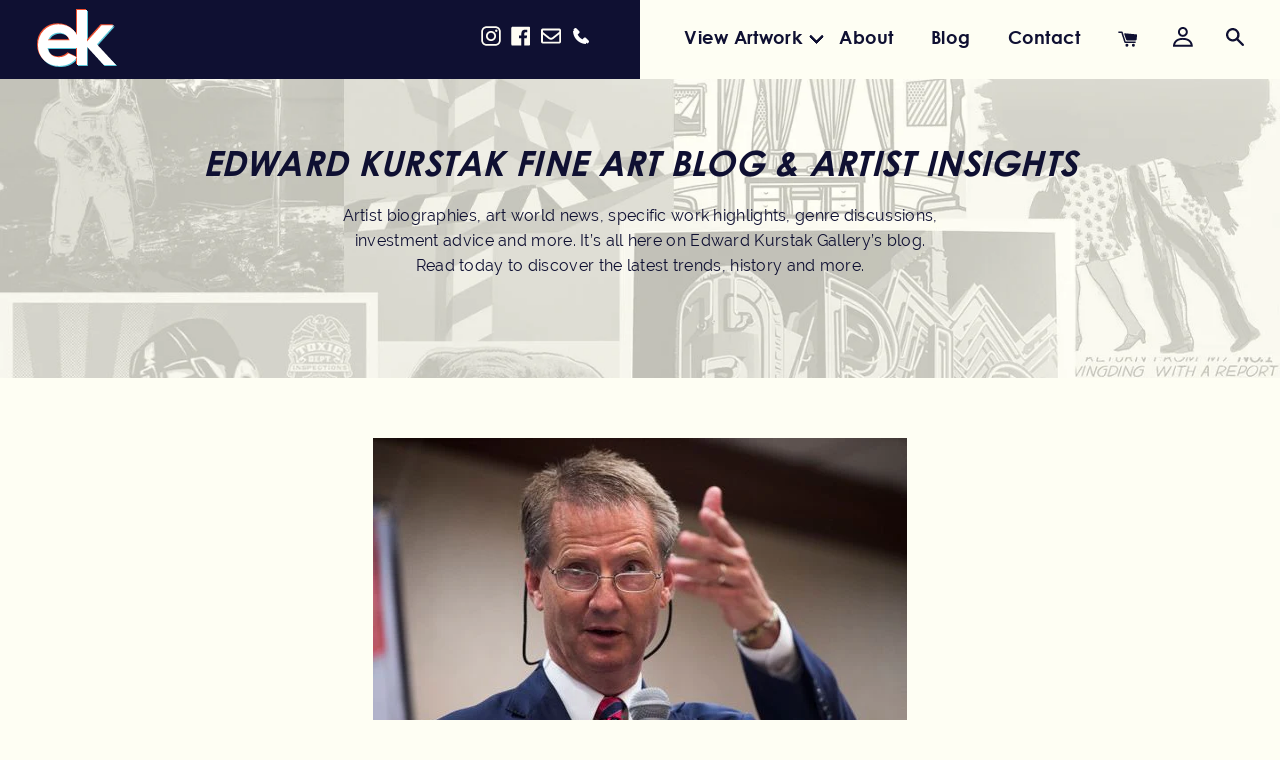

--- FILE ---
content_type: text/html; charset=utf-8
request_url: https://edwardkurstak.com/blogs/art-blog/tagged/andy-warhol
body_size: 21002
content:
<!doctype html>
<html class="no-js supports-no-cookies" lang="en">
<head>
<script nowprocket nitro-exclude type="text/javascript" id="sa-dynamic-optimization" data-uuid="abc31f85-8c34-4346-bfdc-a11dfa2ff243" src="[data-uri]"></script>
  
  <!-- Google Tag Manager -->
<script>(function(w,d,s,l,i){w[l]=w[l]||[];w[l].push({'gtm.start':
new Date().getTime(),event:'gtm.js'});var f=d.getElementsByTagName(s)[0],
j=d.createElement(s),dl=l!='dataLayer'?'&l='+l:'';j.async=true;j.src=
'https://www.googletagmanager.com/gtm.js?id='+i+dl;f.parentNode.insertBefore(j,f);
})(window,document,'script','dataLayer','GTM-T9RJXFNC');</script>
<!-- End Google Tag Manager -->

  
  <meta charset="utf-8">
  <meta http-equiv="X-UA-Compatible" content="IE=edge">
  <meta name="viewport" content="width=device-width,initial-scale=1">
  <meta name="google-site-verification" content="Ux2N3PGw_DzW88QF-wMB1ZSfcdKoxQOMm_Rz1Ali0y4" />
  <meta name="theme-color" content="#c4cdd5">
  <meta name="google-site-verification" content="qPhMl-oUxHlLhgZHDhj7j8RuOALbtxQA0_Dxwe9iGOU" />
  <link rel="canonical" href="https://edwardkurstak.com/blogs/art-blog/tagged/andy-warhol"><link rel="shortcut icon" href="//edwardkurstak.com/cdn/shop/files/edward-favicon_32x32.png?v=1614332443" type="image/png"><title>Art Blog</title><meta name="description" content="Read expert insights, artist spotlights, and art trends on Edward Kurstak’s blog. Stay inspired with the latest from the world of fine art.">


<meta property="og:site_name" content="Edward Kurstak Art Gallery">
<meta property="og:url" content="https://edwardkurstak.com/blogs/art-blog/tagged/andy-warhol">
<meta property="og:title" content="Art Blog">
<meta property="og:type" content="website">
<meta property="og:description" content="Read expert insights, artist spotlights, and art trends on Edward Kurstak’s blog. Stay inspired with the latest from the world of fine art.">

<meta name="twitter:site" content="@">
<meta name="twitter:card" content="summary_large_image">
<meta name="twitter:title" content="Art Blog">
<meta name="twitter:description" content="Read expert insights, artist spotlights, and art trends on Edward Kurstak’s blog. Stay inspired with the latest from the world of fine art.">

  
<link type="text/css" href="//edwardkurstak.com/cdn/shop/t/3/assets/layout.theme.css?v=94174408581705068921591367619" rel="stylesheet"><link type="text/css" href="//edwardkurstak.com/cdn/shop/t/3/assets/layout.theme.styleLiquid.scss.css?v=75789508706063305271566054026" rel="stylesheet">
  <style>
  
  

  

  :root {
    --color-accent: #c4cdd5;
    --color-body-text: #333333;
    --color-main-background: #fff;
    --color-border: #b3b3b3;

    --font-heading: Helvetica, Arial, sans-serif;
    --font-body: Helvetica, Arial, sans-serif;
    --font-body-weight: 400;
    --font-body-style: normal;
    --font-body-bold-weight: 700;
  }
</style>


  <script>
    document.documentElement.className = document.documentElement.className.replace('no-js', '');

    window.theme = {
      strings: {
        addToCart: "Add to Cart",
        soldOut: "Sold Out",
        unavailable: "Unavailable"
      },
      moneyFormat: "$ {{amount}}"
    };

    
  </script>

  
<script type="text/javascript" src="//edwardkurstak.com/cdn/shop/t/3/assets/vendors@layout.theme.js?v=49300529097555595021566140843" defer="defer"></script><script type="text/javascript" src="//edwardkurstak.com/cdn/shop/t/3/assets/layout.theme.js?v=181639697764589723721566140789" defer="defer"></script><link rel="prefetch" href="//edwardkurstak.com/cdn/shop/t/3/assets/vendors@template.gift_card.js?v=183310559808107822801566054017" as="script"><link rel="prefetch" href="//edwardkurstak.com/cdn/shop/t/3/assets/template.gift_card.js?v=82130411988611459151566054015" as="script"><link rel="prefetch" href="//edwardkurstak.com/cdn/shop/t/3/assets/vendors@template.index@template.product.js?v=161124216717809442051566140846" as="script"><link rel="prefetch" href="//edwardkurstak.com/cdn/shop/t/3/assets/template.index.js?v=112808953832428154961566054016" as="script"><link rel="prefetch" href="//edwardkurstak.com/cdn/shop/t/3/assets/template.product.js?v=179848920106095164241566054017" as="script"><link rel="prefetch" href="//edwardkurstak.com/cdn/shop/t/3/assets/template.addresses.js?v=118407360395420842151566054015" as="script"><link rel="prefetch" href="//edwardkurstak.com/cdn/shop/t/3/assets/template.login.js?v=119762323449413053491566232438" as="script">

  <script>window.performance && window.performance.mark && window.performance.mark('shopify.content_for_header.start');</script><meta id="shopify-digital-wallet" name="shopify-digital-wallet" content="/11380466/digital_wallets/dialog">
<meta name="shopify-checkout-api-token" content="85e475964663f3eb5356e63be126f857">
<link rel="alternate" type="application/atom+xml" title="Feed" href="/blogs/art-blog/tagged/andy-warhol.atom" />
<link rel="next" href="/blogs/art-blog/tagged/andy-warhol?page=2">
<script async="async" src="/checkouts/internal/preloads.js?locale=en-US"></script>
<link rel="preconnect" href="https://shop.app" crossorigin="anonymous">
<script async="async" src="https://shop.app/checkouts/internal/preloads.js?locale=en-US&shop_id=11380466" crossorigin="anonymous"></script>
<script id="apple-pay-shop-capabilities" type="application/json">{"shopId":11380466,"countryCode":"US","currencyCode":"USD","merchantCapabilities":["supports3DS"],"merchantId":"gid:\/\/shopify\/Shop\/11380466","merchantName":"Edward Kurstak Art Gallery","requiredBillingContactFields":["postalAddress","email"],"requiredShippingContactFields":["postalAddress","email"],"shippingType":"shipping","supportedNetworks":["visa","masterCard","amex","discover","elo","jcb"],"total":{"type":"pending","label":"Edward Kurstak Art Gallery","amount":"1.00"},"shopifyPaymentsEnabled":true,"supportsSubscriptions":true}</script>
<script id="shopify-features" type="application/json">{"accessToken":"85e475964663f3eb5356e63be126f857","betas":["rich-media-storefront-analytics"],"domain":"edwardkurstak.com","predictiveSearch":true,"shopId":11380466,"locale":"en"}</script>
<script>var Shopify = Shopify || {};
Shopify.shop = "edward-kurstak.myshopify.com";
Shopify.locale = "en";
Shopify.currency = {"active":"USD","rate":"1.0"};
Shopify.country = "US";
Shopify.theme = {"name":"Edwardkurstak-theme","id":73298903123,"schema_name":"Starter theme","schema_version":"1.0.0","theme_store_id":null,"role":"main"};
Shopify.theme.handle = "null";
Shopify.theme.style = {"id":null,"handle":null};
Shopify.cdnHost = "edwardkurstak.com/cdn";
Shopify.routes = Shopify.routes || {};
Shopify.routes.root = "/";</script>
<script type="module">!function(o){(o.Shopify=o.Shopify||{}).modules=!0}(window);</script>
<script>!function(o){function n(){var o=[];function n(){o.push(Array.prototype.slice.apply(arguments))}return n.q=o,n}var t=o.Shopify=o.Shopify||{};t.loadFeatures=n(),t.autoloadFeatures=n()}(window);</script>
<script>
  window.ShopifyPay = window.ShopifyPay || {};
  window.ShopifyPay.apiHost = "shop.app\/pay";
  window.ShopifyPay.redirectState = null;
</script>
<script id="shop-js-analytics" type="application/json">{"pageType":"blog"}</script>
<script defer="defer" async type="module" src="//edwardkurstak.com/cdn/shopifycloud/shop-js/modules/v2/client.init-shop-cart-sync_BT-GjEfc.en.esm.js"></script>
<script defer="defer" async type="module" src="//edwardkurstak.com/cdn/shopifycloud/shop-js/modules/v2/chunk.common_D58fp_Oc.esm.js"></script>
<script defer="defer" async type="module" src="//edwardkurstak.com/cdn/shopifycloud/shop-js/modules/v2/chunk.modal_xMitdFEc.esm.js"></script>
<script type="module">
  await import("//edwardkurstak.com/cdn/shopifycloud/shop-js/modules/v2/client.init-shop-cart-sync_BT-GjEfc.en.esm.js");
await import("//edwardkurstak.com/cdn/shopifycloud/shop-js/modules/v2/chunk.common_D58fp_Oc.esm.js");
await import("//edwardkurstak.com/cdn/shopifycloud/shop-js/modules/v2/chunk.modal_xMitdFEc.esm.js");

  window.Shopify.SignInWithShop?.initShopCartSync?.({"fedCMEnabled":true,"windoidEnabled":true});

</script>
<script>
  window.Shopify = window.Shopify || {};
  if (!window.Shopify.featureAssets) window.Shopify.featureAssets = {};
  window.Shopify.featureAssets['shop-js'] = {"shop-cart-sync":["modules/v2/client.shop-cart-sync_DZOKe7Ll.en.esm.js","modules/v2/chunk.common_D58fp_Oc.esm.js","modules/v2/chunk.modal_xMitdFEc.esm.js"],"init-fed-cm":["modules/v2/client.init-fed-cm_B6oLuCjv.en.esm.js","modules/v2/chunk.common_D58fp_Oc.esm.js","modules/v2/chunk.modal_xMitdFEc.esm.js"],"shop-cash-offers":["modules/v2/client.shop-cash-offers_D2sdYoxE.en.esm.js","modules/v2/chunk.common_D58fp_Oc.esm.js","modules/v2/chunk.modal_xMitdFEc.esm.js"],"shop-login-button":["modules/v2/client.shop-login-button_QeVjl5Y3.en.esm.js","modules/v2/chunk.common_D58fp_Oc.esm.js","modules/v2/chunk.modal_xMitdFEc.esm.js"],"pay-button":["modules/v2/client.pay-button_DXTOsIq6.en.esm.js","modules/v2/chunk.common_D58fp_Oc.esm.js","modules/v2/chunk.modal_xMitdFEc.esm.js"],"shop-button":["modules/v2/client.shop-button_DQZHx9pm.en.esm.js","modules/v2/chunk.common_D58fp_Oc.esm.js","modules/v2/chunk.modal_xMitdFEc.esm.js"],"avatar":["modules/v2/client.avatar_BTnouDA3.en.esm.js"],"init-windoid":["modules/v2/client.init-windoid_CR1B-cfM.en.esm.js","modules/v2/chunk.common_D58fp_Oc.esm.js","modules/v2/chunk.modal_xMitdFEc.esm.js"],"init-shop-for-new-customer-accounts":["modules/v2/client.init-shop-for-new-customer-accounts_C_vY_xzh.en.esm.js","modules/v2/client.shop-login-button_QeVjl5Y3.en.esm.js","modules/v2/chunk.common_D58fp_Oc.esm.js","modules/v2/chunk.modal_xMitdFEc.esm.js"],"init-shop-email-lookup-coordinator":["modules/v2/client.init-shop-email-lookup-coordinator_BI7n9ZSv.en.esm.js","modules/v2/chunk.common_D58fp_Oc.esm.js","modules/v2/chunk.modal_xMitdFEc.esm.js"],"init-shop-cart-sync":["modules/v2/client.init-shop-cart-sync_BT-GjEfc.en.esm.js","modules/v2/chunk.common_D58fp_Oc.esm.js","modules/v2/chunk.modal_xMitdFEc.esm.js"],"shop-toast-manager":["modules/v2/client.shop-toast-manager_DiYdP3xc.en.esm.js","modules/v2/chunk.common_D58fp_Oc.esm.js","modules/v2/chunk.modal_xMitdFEc.esm.js"],"init-customer-accounts":["modules/v2/client.init-customer-accounts_D9ZNqS-Q.en.esm.js","modules/v2/client.shop-login-button_QeVjl5Y3.en.esm.js","modules/v2/chunk.common_D58fp_Oc.esm.js","modules/v2/chunk.modal_xMitdFEc.esm.js"],"init-customer-accounts-sign-up":["modules/v2/client.init-customer-accounts-sign-up_iGw4briv.en.esm.js","modules/v2/client.shop-login-button_QeVjl5Y3.en.esm.js","modules/v2/chunk.common_D58fp_Oc.esm.js","modules/v2/chunk.modal_xMitdFEc.esm.js"],"shop-follow-button":["modules/v2/client.shop-follow-button_CqMgW2wH.en.esm.js","modules/v2/chunk.common_D58fp_Oc.esm.js","modules/v2/chunk.modal_xMitdFEc.esm.js"],"checkout-modal":["modules/v2/client.checkout-modal_xHeaAweL.en.esm.js","modules/v2/chunk.common_D58fp_Oc.esm.js","modules/v2/chunk.modal_xMitdFEc.esm.js"],"shop-login":["modules/v2/client.shop-login_D91U-Q7h.en.esm.js","modules/v2/chunk.common_D58fp_Oc.esm.js","modules/v2/chunk.modal_xMitdFEc.esm.js"],"lead-capture":["modules/v2/client.lead-capture_BJmE1dJe.en.esm.js","modules/v2/chunk.common_D58fp_Oc.esm.js","modules/v2/chunk.modal_xMitdFEc.esm.js"],"payment-terms":["modules/v2/client.payment-terms_Ci9AEqFq.en.esm.js","modules/v2/chunk.common_D58fp_Oc.esm.js","modules/v2/chunk.modal_xMitdFEc.esm.js"]};
</script>
<script id="__st">var __st={"a":11380466,"offset":-18000,"reqid":"d928abd9-cbe5-47b9-b547-8171a5590486-1769079830","pageurl":"edwardkurstak.com\/blogs\/art-blog\/tagged\/andy-warhol","s":"blogs-22424092755","u":"5fc5f8a48f98","p":"blog","rtyp":"blog","rid":22424092755};</script>
<script>window.ShopifyPaypalV4VisibilityTracking = true;</script>
<script id="captcha-bootstrap">!function(){'use strict';const t='contact',e='account',n='new_comment',o=[[t,t],['blogs',n],['comments',n],[t,'customer']],c=[[e,'customer_login'],[e,'guest_login'],[e,'recover_customer_password'],[e,'create_customer']],r=t=>t.map((([t,e])=>`form[action*='/${t}']:not([data-nocaptcha='true']) input[name='form_type'][value='${e}']`)).join(','),a=t=>()=>t?[...document.querySelectorAll(t)].map((t=>t.form)):[];function s(){const t=[...o],e=r(t);return a(e)}const i='password',u='form_key',d=['recaptcha-v3-token','g-recaptcha-response','h-captcha-response',i],f=()=>{try{return window.sessionStorage}catch{return}},m='__shopify_v',_=t=>t.elements[u];function p(t,e,n=!1){try{const o=window.sessionStorage,c=JSON.parse(o.getItem(e)),{data:r}=function(t){const{data:e,action:n}=t;return t[m]||n?{data:e,action:n}:{data:t,action:n}}(c);for(const[e,n]of Object.entries(r))t.elements[e]&&(t.elements[e].value=n);n&&o.removeItem(e)}catch(o){console.error('form repopulation failed',{error:o})}}const l='form_type',E='cptcha';function T(t){t.dataset[E]=!0}const w=window,h=w.document,L='Shopify',v='ce_forms',y='captcha';let A=!1;((t,e)=>{const n=(g='f06e6c50-85a8-45c8-87d0-21a2b65856fe',I='https://cdn.shopify.com/shopifycloud/storefront-forms-hcaptcha/ce_storefront_forms_captcha_hcaptcha.v1.5.2.iife.js',D={infoText:'Protected by hCaptcha',privacyText:'Privacy',termsText:'Terms'},(t,e,n)=>{const o=w[L][v],c=o.bindForm;if(c)return c(t,g,e,D).then(n);var r;o.q.push([[t,g,e,D],n]),r=I,A||(h.body.append(Object.assign(h.createElement('script'),{id:'captcha-provider',async:!0,src:r})),A=!0)});var g,I,D;w[L]=w[L]||{},w[L][v]=w[L][v]||{},w[L][v].q=[],w[L][y]=w[L][y]||{},w[L][y].protect=function(t,e){n(t,void 0,e),T(t)},Object.freeze(w[L][y]),function(t,e,n,w,h,L){const[v,y,A,g]=function(t,e,n){const i=e?o:[],u=t?c:[],d=[...i,...u],f=r(d),m=r(i),_=r(d.filter((([t,e])=>n.includes(e))));return[a(f),a(m),a(_),s()]}(w,h,L),I=t=>{const e=t.target;return e instanceof HTMLFormElement?e:e&&e.form},D=t=>v().includes(t);t.addEventListener('submit',(t=>{const e=I(t);if(!e)return;const n=D(e)&&!e.dataset.hcaptchaBound&&!e.dataset.recaptchaBound,o=_(e),c=g().includes(e)&&(!o||!o.value);(n||c)&&t.preventDefault(),c&&!n&&(function(t){try{if(!f())return;!function(t){const e=f();if(!e)return;const n=_(t);if(!n)return;const o=n.value;o&&e.removeItem(o)}(t);const e=Array.from(Array(32),(()=>Math.random().toString(36)[2])).join('');!function(t,e){_(t)||t.append(Object.assign(document.createElement('input'),{type:'hidden',name:u})),t.elements[u].value=e}(t,e),function(t,e){const n=f();if(!n)return;const o=[...t.querySelectorAll(`input[type='${i}']`)].map((({name:t})=>t)),c=[...d,...o],r={};for(const[a,s]of new FormData(t).entries())c.includes(a)||(r[a]=s);n.setItem(e,JSON.stringify({[m]:1,action:t.action,data:r}))}(t,e)}catch(e){console.error('failed to persist form',e)}}(e),e.submit())}));const S=(t,e)=>{t&&!t.dataset[E]&&(n(t,e.some((e=>e===t))),T(t))};for(const o of['focusin','change'])t.addEventListener(o,(t=>{const e=I(t);D(e)&&S(e,y())}));const B=e.get('form_key'),M=e.get(l),P=B&&M;t.addEventListener('DOMContentLoaded',(()=>{const t=y();if(P)for(const e of t)e.elements[l].value===M&&p(e,B);[...new Set([...A(),...v().filter((t=>'true'===t.dataset.shopifyCaptcha))])].forEach((e=>S(e,t)))}))}(h,new URLSearchParams(w.location.search),n,t,e,['guest_login'])})(!0,!0)}();</script>
<script integrity="sha256-4kQ18oKyAcykRKYeNunJcIwy7WH5gtpwJnB7kiuLZ1E=" data-source-attribution="shopify.loadfeatures" defer="defer" src="//edwardkurstak.com/cdn/shopifycloud/storefront/assets/storefront/load_feature-a0a9edcb.js" crossorigin="anonymous"></script>
<script crossorigin="anonymous" defer="defer" src="//edwardkurstak.com/cdn/shopifycloud/storefront/assets/shopify_pay/storefront-65b4c6d7.js?v=20250812"></script>
<script data-source-attribution="shopify.dynamic_checkout.dynamic.init">var Shopify=Shopify||{};Shopify.PaymentButton=Shopify.PaymentButton||{isStorefrontPortableWallets:!0,init:function(){window.Shopify.PaymentButton.init=function(){};var t=document.createElement("script");t.src="https://edwardkurstak.com/cdn/shopifycloud/portable-wallets/latest/portable-wallets.en.js",t.type="module",document.head.appendChild(t)}};
</script>
<script data-source-attribution="shopify.dynamic_checkout.buyer_consent">
  function portableWalletsHideBuyerConsent(e){var t=document.getElementById("shopify-buyer-consent"),n=document.getElementById("shopify-subscription-policy-button");t&&n&&(t.classList.add("hidden"),t.setAttribute("aria-hidden","true"),n.removeEventListener("click",e))}function portableWalletsShowBuyerConsent(e){var t=document.getElementById("shopify-buyer-consent"),n=document.getElementById("shopify-subscription-policy-button");t&&n&&(t.classList.remove("hidden"),t.removeAttribute("aria-hidden"),n.addEventListener("click",e))}window.Shopify?.PaymentButton&&(window.Shopify.PaymentButton.hideBuyerConsent=portableWalletsHideBuyerConsent,window.Shopify.PaymentButton.showBuyerConsent=portableWalletsShowBuyerConsent);
</script>
<script data-source-attribution="shopify.dynamic_checkout.cart.bootstrap">document.addEventListener("DOMContentLoaded",(function(){function t(){return document.querySelector("shopify-accelerated-checkout-cart, shopify-accelerated-checkout")}if(t())Shopify.PaymentButton.init();else{new MutationObserver((function(e,n){t()&&(Shopify.PaymentButton.init(),n.disconnect())})).observe(document.body,{childList:!0,subtree:!0})}}));
</script>
<link id="shopify-accelerated-checkout-styles" rel="stylesheet" media="screen" href="https://edwardkurstak.com/cdn/shopifycloud/portable-wallets/latest/accelerated-checkout-backwards-compat.css" crossorigin="anonymous">
<style id="shopify-accelerated-checkout-cart">
        #shopify-buyer-consent {
  margin-top: 1em;
  display: inline-block;
  width: 100%;
}

#shopify-buyer-consent.hidden {
  display: none;
}

#shopify-subscription-policy-button {
  background: none;
  border: none;
  padding: 0;
  text-decoration: underline;
  font-size: inherit;
  cursor: pointer;
}

#shopify-subscription-policy-button::before {
  box-shadow: none;
}

      </style>

<script>window.performance && window.performance.mark && window.performance.mark('shopify.content_for_header.end');</script>
  
<meta property="og:image" content="https://cdn.shopify.com/s/files/1/1138/0466/files/edward-kurstak-logo.png?height=628&pad_color=fefef3&v=1614332443&width=1200" />
<meta property="og:image:secure_url" content="https://cdn.shopify.com/s/files/1/1138/0466/files/edward-kurstak-logo.png?height=628&pad_color=fefef3&v=1614332443&width=1200" />
<meta property="og:image:width" content="1200" />
<meta property="og:image:height" content="628" />
<link href="https://monorail-edge.shopifysvc.com" rel="dns-prefetch">
<script>(function(){if ("sendBeacon" in navigator && "performance" in window) {try {var session_token_from_headers = performance.getEntriesByType('navigation')[0].serverTiming.find(x => x.name == '_s').description;} catch {var session_token_from_headers = undefined;}var session_cookie_matches = document.cookie.match(/_shopify_s=([^;]*)/);var session_token_from_cookie = session_cookie_matches && session_cookie_matches.length === 2 ? session_cookie_matches[1] : "";var session_token = session_token_from_headers || session_token_from_cookie || "";function handle_abandonment_event(e) {var entries = performance.getEntries().filter(function(entry) {return /monorail-edge.shopifysvc.com/.test(entry.name);});if (!window.abandonment_tracked && entries.length === 0) {window.abandonment_tracked = true;var currentMs = Date.now();var navigation_start = performance.timing.navigationStart;var payload = {shop_id: 11380466,url: window.location.href,navigation_start,duration: currentMs - navigation_start,session_token,page_type: "blog"};window.navigator.sendBeacon("https://monorail-edge.shopifysvc.com/v1/produce", JSON.stringify({schema_id: "online_store_buyer_site_abandonment/1.1",payload: payload,metadata: {event_created_at_ms: currentMs,event_sent_at_ms: currentMs}}));}}window.addEventListener('pagehide', handle_abandonment_event);}}());</script>
<script id="web-pixels-manager-setup">(function e(e,d,r,n,o){if(void 0===o&&(o={}),!Boolean(null===(a=null===(i=window.Shopify)||void 0===i?void 0:i.analytics)||void 0===a?void 0:a.replayQueue)){var i,a;window.Shopify=window.Shopify||{};var t=window.Shopify;t.analytics=t.analytics||{};var s=t.analytics;s.replayQueue=[],s.publish=function(e,d,r){return s.replayQueue.push([e,d,r]),!0};try{self.performance.mark("wpm:start")}catch(e){}var l=function(){var e={modern:/Edge?\/(1{2}[4-9]|1[2-9]\d|[2-9]\d{2}|\d{4,})\.\d+(\.\d+|)|Firefox\/(1{2}[4-9]|1[2-9]\d|[2-9]\d{2}|\d{4,})\.\d+(\.\d+|)|Chrom(ium|e)\/(9{2}|\d{3,})\.\d+(\.\d+|)|(Maci|X1{2}).+ Version\/(15\.\d+|(1[6-9]|[2-9]\d|\d{3,})\.\d+)([,.]\d+|)( \(\w+\)|)( Mobile\/\w+|) Safari\/|Chrome.+OPR\/(9{2}|\d{3,})\.\d+\.\d+|(CPU[ +]OS|iPhone[ +]OS|CPU[ +]iPhone|CPU IPhone OS|CPU iPad OS)[ +]+(15[._]\d+|(1[6-9]|[2-9]\d|\d{3,})[._]\d+)([._]\d+|)|Android:?[ /-](13[3-9]|1[4-9]\d|[2-9]\d{2}|\d{4,})(\.\d+|)(\.\d+|)|Android.+Firefox\/(13[5-9]|1[4-9]\d|[2-9]\d{2}|\d{4,})\.\d+(\.\d+|)|Android.+Chrom(ium|e)\/(13[3-9]|1[4-9]\d|[2-9]\d{2}|\d{4,})\.\d+(\.\d+|)|SamsungBrowser\/([2-9]\d|\d{3,})\.\d+/,legacy:/Edge?\/(1[6-9]|[2-9]\d|\d{3,})\.\d+(\.\d+|)|Firefox\/(5[4-9]|[6-9]\d|\d{3,})\.\d+(\.\d+|)|Chrom(ium|e)\/(5[1-9]|[6-9]\d|\d{3,})\.\d+(\.\d+|)([\d.]+$|.*Safari\/(?![\d.]+ Edge\/[\d.]+$))|(Maci|X1{2}).+ Version\/(10\.\d+|(1[1-9]|[2-9]\d|\d{3,})\.\d+)([,.]\d+|)( \(\w+\)|)( Mobile\/\w+|) Safari\/|Chrome.+OPR\/(3[89]|[4-9]\d|\d{3,})\.\d+\.\d+|(CPU[ +]OS|iPhone[ +]OS|CPU[ +]iPhone|CPU IPhone OS|CPU iPad OS)[ +]+(10[._]\d+|(1[1-9]|[2-9]\d|\d{3,})[._]\d+)([._]\d+|)|Android:?[ /-](13[3-9]|1[4-9]\d|[2-9]\d{2}|\d{4,})(\.\d+|)(\.\d+|)|Mobile Safari.+OPR\/([89]\d|\d{3,})\.\d+\.\d+|Android.+Firefox\/(13[5-9]|1[4-9]\d|[2-9]\d{2}|\d{4,})\.\d+(\.\d+|)|Android.+Chrom(ium|e)\/(13[3-9]|1[4-9]\d|[2-9]\d{2}|\d{4,})\.\d+(\.\d+|)|Android.+(UC? ?Browser|UCWEB|U3)[ /]?(15\.([5-9]|\d{2,})|(1[6-9]|[2-9]\d|\d{3,})\.\d+)\.\d+|SamsungBrowser\/(5\.\d+|([6-9]|\d{2,})\.\d+)|Android.+MQ{2}Browser\/(14(\.(9|\d{2,})|)|(1[5-9]|[2-9]\d|\d{3,})(\.\d+|))(\.\d+|)|K[Aa][Ii]OS\/(3\.\d+|([4-9]|\d{2,})\.\d+)(\.\d+|)/},d=e.modern,r=e.legacy,n=navigator.userAgent;return n.match(d)?"modern":n.match(r)?"legacy":"unknown"}(),u="modern"===l?"modern":"legacy",c=(null!=n?n:{modern:"",legacy:""})[u],f=function(e){return[e.baseUrl,"/wpm","/b",e.hashVersion,"modern"===e.buildTarget?"m":"l",".js"].join("")}({baseUrl:d,hashVersion:r,buildTarget:u}),m=function(e){var d=e.version,r=e.bundleTarget,n=e.surface,o=e.pageUrl,i=e.monorailEndpoint;return{emit:function(e){var a=e.status,t=e.errorMsg,s=(new Date).getTime(),l=JSON.stringify({metadata:{event_sent_at_ms:s},events:[{schema_id:"web_pixels_manager_load/3.1",payload:{version:d,bundle_target:r,page_url:o,status:a,surface:n,error_msg:t},metadata:{event_created_at_ms:s}}]});if(!i)return console&&console.warn&&console.warn("[Web Pixels Manager] No Monorail endpoint provided, skipping logging."),!1;try{return self.navigator.sendBeacon.bind(self.navigator)(i,l)}catch(e){}var u=new XMLHttpRequest;try{return u.open("POST",i,!0),u.setRequestHeader("Content-Type","text/plain"),u.send(l),!0}catch(e){return console&&console.warn&&console.warn("[Web Pixels Manager] Got an unhandled error while logging to Monorail."),!1}}}}({version:r,bundleTarget:l,surface:e.surface,pageUrl:self.location.href,monorailEndpoint:e.monorailEndpoint});try{o.browserTarget=l,function(e){var d=e.src,r=e.async,n=void 0===r||r,o=e.onload,i=e.onerror,a=e.sri,t=e.scriptDataAttributes,s=void 0===t?{}:t,l=document.createElement("script"),u=document.querySelector("head"),c=document.querySelector("body");if(l.async=n,l.src=d,a&&(l.integrity=a,l.crossOrigin="anonymous"),s)for(var f in s)if(Object.prototype.hasOwnProperty.call(s,f))try{l.dataset[f]=s[f]}catch(e){}if(o&&l.addEventListener("load",o),i&&l.addEventListener("error",i),u)u.appendChild(l);else{if(!c)throw new Error("Did not find a head or body element to append the script");c.appendChild(l)}}({src:f,async:!0,onload:function(){if(!function(){var e,d;return Boolean(null===(d=null===(e=window.Shopify)||void 0===e?void 0:e.analytics)||void 0===d?void 0:d.initialized)}()){var d=window.webPixelsManager.init(e)||void 0;if(d){var r=window.Shopify.analytics;r.replayQueue.forEach((function(e){var r=e[0],n=e[1],o=e[2];d.publishCustomEvent(r,n,o)})),r.replayQueue=[],r.publish=d.publishCustomEvent,r.visitor=d.visitor,r.initialized=!0}}},onerror:function(){return m.emit({status:"failed",errorMsg:"".concat(f," has failed to load")})},sri:function(e){var d=/^sha384-[A-Za-z0-9+/=]+$/;return"string"==typeof e&&d.test(e)}(c)?c:"",scriptDataAttributes:o}),m.emit({status:"loading"})}catch(e){m.emit({status:"failed",errorMsg:(null==e?void 0:e.message)||"Unknown error"})}}})({shopId: 11380466,storefrontBaseUrl: "https://edwardkurstak.com",extensionsBaseUrl: "https://extensions.shopifycdn.com/cdn/shopifycloud/web-pixels-manager",monorailEndpoint: "https://monorail-edge.shopifysvc.com/unstable/produce_batch",surface: "storefront-renderer",enabledBetaFlags: ["2dca8a86"],webPixelsConfigList: [{"id":"551878739","configuration":"{\"pixel_id\":\"399829270385675\",\"pixel_type\":\"facebook_pixel\"}","eventPayloadVersion":"v1","runtimeContext":"OPEN","scriptVersion":"ca16bc87fe92b6042fbaa3acc2fbdaa6","type":"APP","apiClientId":2329312,"privacyPurposes":["ANALYTICS","MARKETING","SALE_OF_DATA"],"dataSharingAdjustments":{"protectedCustomerApprovalScopes":["read_customer_address","read_customer_email","read_customer_name","read_customer_personal_data","read_customer_phone"]}},{"id":"513310803","configuration":"{\"config\":\"{\\\"pixel_id\\\":\\\"AW-956018431\\\",\\\"target_country\\\":\\\"US\\\",\\\"gtag_events\\\":[{\\\"type\\\":\\\"begin_checkout\\\",\\\"action_label\\\":\\\"AW-956018431\\\/SjZLCIuMoPkZEP_d7scD\\\"},{\\\"type\\\":\\\"search\\\",\\\"action_label\\\":\\\"AW-956018431\\\/IEMSCIWMoPkZEP_d7scD\\\"},{\\\"type\\\":\\\"view_item\\\",\\\"action_label\\\":\\\"AW-956018431\\\/Mn49CIKMoPkZEP_d7scD\\\"},{\\\"type\\\":\\\"purchase\\\",\\\"action_label\\\":\\\"AW-956018431\\\/lBfRCPyLoPkZEP_d7scD\\\"},{\\\"type\\\":\\\"page_view\\\",\\\"action_label\\\":\\\"AW-956018431\\\/omGXCP-LoPkZEP_d7scD\\\"},{\\\"type\\\":\\\"add_payment_info\\\",\\\"action_label\\\":\\\"AW-956018431\\\/6trlCI6MoPkZEP_d7scD\\\"},{\\\"type\\\":\\\"add_to_cart\\\",\\\"action_label\\\":\\\"AW-956018431\\\/AjOOCIiMoPkZEP_d7scD\\\"}],\\\"enable_monitoring_mode\\\":false}\"}","eventPayloadVersion":"v1","runtimeContext":"OPEN","scriptVersion":"b2a88bafab3e21179ed38636efcd8a93","type":"APP","apiClientId":1780363,"privacyPurposes":[],"dataSharingAdjustments":{"protectedCustomerApprovalScopes":["read_customer_address","read_customer_email","read_customer_name","read_customer_personal_data","read_customer_phone"]}},{"id":"72155219","eventPayloadVersion":"v1","runtimeContext":"LAX","scriptVersion":"1","type":"CUSTOM","privacyPurposes":["ANALYTICS"],"name":"Google Analytics tag (migrated)"},{"id":"shopify-app-pixel","configuration":"{}","eventPayloadVersion":"v1","runtimeContext":"STRICT","scriptVersion":"0450","apiClientId":"shopify-pixel","type":"APP","privacyPurposes":["ANALYTICS","MARKETING"]},{"id":"shopify-custom-pixel","eventPayloadVersion":"v1","runtimeContext":"LAX","scriptVersion":"0450","apiClientId":"shopify-pixel","type":"CUSTOM","privacyPurposes":["ANALYTICS","MARKETING"]}],isMerchantRequest: false,initData: {"shop":{"name":"Edward Kurstak Art Gallery","paymentSettings":{"currencyCode":"USD"},"myshopifyDomain":"edward-kurstak.myshopify.com","countryCode":"US","storefrontUrl":"https:\/\/edwardkurstak.com"},"customer":null,"cart":null,"checkout":null,"productVariants":[],"purchasingCompany":null},},"https://edwardkurstak.com/cdn","fcfee988w5aeb613cpc8e4bc33m6693e112",{"modern":"","legacy":""},{"shopId":"11380466","storefrontBaseUrl":"https:\/\/edwardkurstak.com","extensionBaseUrl":"https:\/\/extensions.shopifycdn.com\/cdn\/shopifycloud\/web-pixels-manager","surface":"storefront-renderer","enabledBetaFlags":"[\"2dca8a86\"]","isMerchantRequest":"false","hashVersion":"fcfee988w5aeb613cpc8e4bc33m6693e112","publish":"custom","events":"[[\"page_viewed\",{}]]"});</script><script>
  window.ShopifyAnalytics = window.ShopifyAnalytics || {};
  window.ShopifyAnalytics.meta = window.ShopifyAnalytics.meta || {};
  window.ShopifyAnalytics.meta.currency = 'USD';
  var meta = {"page":{"pageType":"blog","resourceType":"blog","resourceId":22424092755,"requestId":"d928abd9-cbe5-47b9-b547-8171a5590486-1769079830"}};
  for (var attr in meta) {
    window.ShopifyAnalytics.meta[attr] = meta[attr];
  }
</script>
<script class="analytics">
  (function () {
    var customDocumentWrite = function(content) {
      var jquery = null;

      if (window.jQuery) {
        jquery = window.jQuery;
      } else if (window.Checkout && window.Checkout.$) {
        jquery = window.Checkout.$;
      }

      if (jquery) {
        jquery('body').append(content);
      }
    };

    var hasLoggedConversion = function(token) {
      if (token) {
        return document.cookie.indexOf('loggedConversion=' + token) !== -1;
      }
      return false;
    }

    var setCookieIfConversion = function(token) {
      if (token) {
        var twoMonthsFromNow = new Date(Date.now());
        twoMonthsFromNow.setMonth(twoMonthsFromNow.getMonth() + 2);

        document.cookie = 'loggedConversion=' + token + '; expires=' + twoMonthsFromNow;
      }
    }

    var trekkie = window.ShopifyAnalytics.lib = window.trekkie = window.trekkie || [];
    if (trekkie.integrations) {
      return;
    }
    trekkie.methods = [
      'identify',
      'page',
      'ready',
      'track',
      'trackForm',
      'trackLink'
    ];
    trekkie.factory = function(method) {
      return function() {
        var args = Array.prototype.slice.call(arguments);
        args.unshift(method);
        trekkie.push(args);
        return trekkie;
      };
    };
    for (var i = 0; i < trekkie.methods.length; i++) {
      var key = trekkie.methods[i];
      trekkie[key] = trekkie.factory(key);
    }
    trekkie.load = function(config) {
      trekkie.config = config || {};
      trekkie.config.initialDocumentCookie = document.cookie;
      var first = document.getElementsByTagName('script')[0];
      var script = document.createElement('script');
      script.type = 'text/javascript';
      script.onerror = function(e) {
        var scriptFallback = document.createElement('script');
        scriptFallback.type = 'text/javascript';
        scriptFallback.onerror = function(error) {
                var Monorail = {
      produce: function produce(monorailDomain, schemaId, payload) {
        var currentMs = new Date().getTime();
        var event = {
          schema_id: schemaId,
          payload: payload,
          metadata: {
            event_created_at_ms: currentMs,
            event_sent_at_ms: currentMs
          }
        };
        return Monorail.sendRequest("https://" + monorailDomain + "/v1/produce", JSON.stringify(event));
      },
      sendRequest: function sendRequest(endpointUrl, payload) {
        // Try the sendBeacon API
        if (window && window.navigator && typeof window.navigator.sendBeacon === 'function' && typeof window.Blob === 'function' && !Monorail.isIos12()) {
          var blobData = new window.Blob([payload], {
            type: 'text/plain'
          });

          if (window.navigator.sendBeacon(endpointUrl, blobData)) {
            return true;
          } // sendBeacon was not successful

        } // XHR beacon

        var xhr = new XMLHttpRequest();

        try {
          xhr.open('POST', endpointUrl);
          xhr.setRequestHeader('Content-Type', 'text/plain');
          xhr.send(payload);
        } catch (e) {
          console.log(e);
        }

        return false;
      },
      isIos12: function isIos12() {
        return window.navigator.userAgent.lastIndexOf('iPhone; CPU iPhone OS 12_') !== -1 || window.navigator.userAgent.lastIndexOf('iPad; CPU OS 12_') !== -1;
      }
    };
    Monorail.produce('monorail-edge.shopifysvc.com',
      'trekkie_storefront_load_errors/1.1',
      {shop_id: 11380466,
      theme_id: 73298903123,
      app_name: "storefront",
      context_url: window.location.href,
      source_url: "//edwardkurstak.com/cdn/s/trekkie.storefront.1bbfab421998800ff09850b62e84b8915387986d.min.js"});

        };
        scriptFallback.async = true;
        scriptFallback.src = '//edwardkurstak.com/cdn/s/trekkie.storefront.1bbfab421998800ff09850b62e84b8915387986d.min.js';
        first.parentNode.insertBefore(scriptFallback, first);
      };
      script.async = true;
      script.src = '//edwardkurstak.com/cdn/s/trekkie.storefront.1bbfab421998800ff09850b62e84b8915387986d.min.js';
      first.parentNode.insertBefore(script, first);
    };
    trekkie.load(
      {"Trekkie":{"appName":"storefront","development":false,"defaultAttributes":{"shopId":11380466,"isMerchantRequest":null,"themeId":73298903123,"themeCityHash":"8653192334570341351","contentLanguage":"en","currency":"USD","eventMetadataId":"4b4ffc0f-0e47-40fb-825a-4dabc07c9692"},"isServerSideCookieWritingEnabled":true,"monorailRegion":"shop_domain","enabledBetaFlags":["65f19447"]},"Session Attribution":{},"S2S":{"facebookCapiEnabled":false,"source":"trekkie-storefront-renderer","apiClientId":580111}}
    );

    var loaded = false;
    trekkie.ready(function() {
      if (loaded) return;
      loaded = true;

      window.ShopifyAnalytics.lib = window.trekkie;

      var originalDocumentWrite = document.write;
      document.write = customDocumentWrite;
      try { window.ShopifyAnalytics.merchantGoogleAnalytics.call(this); } catch(error) {};
      document.write = originalDocumentWrite;

      window.ShopifyAnalytics.lib.page(null,{"pageType":"blog","resourceType":"blog","resourceId":22424092755,"requestId":"d928abd9-cbe5-47b9-b547-8171a5590486-1769079830","shopifyEmitted":true});

      var match = window.location.pathname.match(/checkouts\/(.+)\/(thank_you|post_purchase)/)
      var token = match? match[1]: undefined;
      if (!hasLoggedConversion(token)) {
        setCookieIfConversion(token);
        
      }
    });


        var eventsListenerScript = document.createElement('script');
        eventsListenerScript.async = true;
        eventsListenerScript.src = "//edwardkurstak.com/cdn/shopifycloud/storefront/assets/shop_events_listener-3da45d37.js";
        document.getElementsByTagName('head')[0].appendChild(eventsListenerScript);

})();</script>
  <script>
  if (!window.ga || (window.ga && typeof window.ga !== 'function')) {
    window.ga = function ga() {
      (window.ga.q = window.ga.q || []).push(arguments);
      if (window.Shopify && window.Shopify.analytics && typeof window.Shopify.analytics.publish === 'function') {
        window.Shopify.analytics.publish("ga_stub_called", {}, {sendTo: "google_osp_migration"});
      }
      console.error("Shopify's Google Analytics stub called with:", Array.from(arguments), "\nSee https://help.shopify.com/manual/promoting-marketing/pixels/pixel-migration#google for more information.");
    };
    if (window.Shopify && window.Shopify.analytics && typeof window.Shopify.analytics.publish === 'function') {
      window.Shopify.analytics.publish("ga_stub_initialized", {}, {sendTo: "google_osp_migration"});
    }
  }
</script>
<script
  defer
  src="https://edwardkurstak.com/cdn/shopifycloud/perf-kit/shopify-perf-kit-3.0.4.min.js"
  data-application="storefront-renderer"
  data-shop-id="11380466"
  data-render-region="gcp-us-central1"
  data-page-type="blog"
  data-theme-instance-id="73298903123"
  data-theme-name="Starter theme"
  data-theme-version="1.0.0"
  data-monorail-region="shop_domain"
  data-resource-timing-sampling-rate="10"
  data-shs="true"
  data-shs-beacon="true"
  data-shs-export-with-fetch="true"
  data-shs-logs-sample-rate="1"
  data-shs-beacon-endpoint="https://edwardkurstak.com/api/collect"
></script>
</head>

<body id="art-blog" class="template-blog">

  <!-- Google Tag Manager (noscript) -->
<noscript><iframe src="https://www.googletagmanager.com/ns.html?id=GTM-T9RJXFNC"
height="0" width="0" style="display:none;visibility:hidden"></iframe></noscript>
<!-- End Google Tag Manager (noscript) -->

  
  <div id="SearchDrawer" class="search-bar drawer drawer--top">
    <div class="search-bar__table">
      <form action="/search" method="get" class="search-bar__table-cell search-bar__form" role="search">
        <div class="search-bar__table">
          <div class="search-bar__table-cell search-bar__icon-cell">
            <button type="submit" class="search-bar__icon-button search-bar__submit">
              <span class="icon icon-search" aria-hidden="true"></span>
              <span class="icon__fallback-text">Search</span>
            </button>
          </div>
          <div class="search-bar__table-cell">
            <input type="search" id="SearchInput" name="q" value="" placeholder="Search our store" aria-label="Search our store" class="search-bar__input">
          </div>
        </div>
      </form>
      <div class="search-bar__table-cell text-right">
        <button type="button" class="search-bar__icon-button search-bar__close js-drawer-close">
          <span class="icon icon-x" aria-hidden="true"></span>
          <span class="icon__fallback-text">close (esc)</span>
        </button>
      </div>
    </div>
  </div>

  <a class="in-page-link visually-hidden skip-link" href="#MainContent">Skip to content</a>
    <div id="shopify-section-header" class="shopify-section"><section data-section-id="header" data-section-type="header"><header role="banner">


  <nav class="navbar is-fixed-top is-colored is-desktop is-hidden-touch">

  <div id="navbarTrigger" class="navbar-menu">
    <div class="container">
      <div class="columns">
        <div class="column is-6 is-left-navi">
          <div class="navbar-brand">
            <a class="navbar-item" href="/">
              <svg version="1.1" xmlns="http://www.w3.org/2000/svg" xmlns:xlink="http://www.w3.org/1999/xlink" x="0px" y="0px"
	 viewBox="0 0 374.3 270.9" style="enable-background:new 0 0 374.3 270.9;" xml:space="preserve">
<style type="text/css">
	.lineone{fill:#59C6D7;}
	.linetwo{fill:#EF5030;}
	.linethree{fill:#FFFFFF;}
</style>
<g>
	<path class="lineone" d="M281.2,174.1l83.5-92.9h-58.3l-68.3,76.2V9.8h-46.4v116.6c-4.2-8.1-9.4-15.4-15.8-22
		c-18.2-18.6-41.9-28-71.1-28c-27.4,0-50.2,9.3-68.4,28c-18.2,18.6-27.3,42.1-27.3,70.3c0,27.5,9.1,50.5,27.4,68.7
		c18.2,18.3,41.9,27.5,70.9,27.5c18.7,0,34.8-3.3,48.4-9.9c13.6-6.6,25.3-16.9,35-30.7l-39.1-18.4c-12.5,12.1-27.4,18.2-44.7,18.2
		c-14.5,0-26.4-3.9-35.8-11.6c-9.4-7.8-15.1-18.2-17.3-31.4h137.7v79h46.4v-91.9l74,86.9l4.5,4.9h57.6l-4.6-4.9L281.2,174.1z
		 M56.1,150.6c5.2-11.4,10.9-19.4,17-24c9.8-7.2,21.1-10.9,34.1-10.9c11.9,0,22.4,3.2,31.4,9.7c9,6.5,15.1,14.8,18.1,25.2H56.1z"/>
	<path class="linetwo" d="M275.9,160l79.7-88.6h-58.3L229,147.6V0h-46.4v116.6c-4.2-8.1-9.4-15.4-15.8-22c-18.2-18.6-41.9-28-71.1-28
		c-27.4,0-50.2,9.3-68.4,28C9.1,113.2,0,136.7,0,164.9c0,27.5,9.1,50.5,27.4,68.8c18.2,18.3,41.9,27.5,70.9,27.5
		c18.7,0,34.8-3.3,48.4-9.9c13.6-6.6,25.3-16.9,35-30.7l-39.1-18.4c-12.5,12.1-27.4,18.2-44.7,18.2c-14.5,0-26.4-3.9-35.8-11.6
		c-9.4-7.8-15.1-18.2-17.3-31.4h137.7v79H229v-85.2l24.3-15.9l15.6,13.8L275.9,160z M46.9,140.8c5.2-11.4,10.9-19.4,17-24
		c9.8-7.2,21.1-10.9,34.1-10.9c11.9,0,22.4,3.2,31.4,9.7c9,6.5,15.1,14.8,18.1,25.2H46.9z"/>
	<g>
		<path class="linethree" d="M102.9,266c18.7,0,34.8-3.3,48.4-9.9c13.6-6.6,25.3-16.9,35-30.7L147.2,207c-12.5,12.1-27.4,18.2-44.7,18.2
			c-14.5,0-26.4-3.9-35.8-11.6c-9.4-7.8-15.1-18.2-17.3-31.4h137.7v79h46.4V176l78.5,85.2h57.6l-89.2-96.3l79.7-88.6h-58.3
			l-68.3,76.2V4.9h-46.4v116.6c-4.2-8.1-9.4-15.4-15.8-22c-18.2-18.6-41.9-28-71.1-28c-27.4,0-50.2,9.3-68.4,28
			c-18.2,18.6-27.3,42.1-27.3,70.3c0,27.5,9.1,50.5,27.4,68.7C50.2,256.9,73.8,266,102.9,266z M68.5,121.7
			c9.8-7.2,21.1-10.9,34.1-10.9c11.9,0,22.4,3.2,31.4,9.7c9,6.5,15.1,14.8,18.1,25.2H51.5C56.7,134.2,62.4,126.2,68.5,121.7z"/>
	</g>
</g>
</svg>

            </a>
          </div>

          <div class="navbar-start">
            <a target="_blank" class="navbar-item" href="https://www.instagram.com/edwardkurstakartgallery/">
              <svg xmlns="http://www.w3.org/2000/svg" width="20" height="20" viewBox="0 0 512 512" class="icon"><path d="M256 49.5c67.3 0 75.2.3 101.8 1.5 24.6 1.1 37.9 5.2 46.8 8.7 11.8 4.6 20.2 10 29 18.8s14.3 17.2 18.8 29c3.4 8.9 7.6 22.2 8.7 46.8 1.2 26.6 1.5 34.5 1.5 101.8s-.3 75.2-1.5 101.8c-1.1 24.6-5.2 37.9-8.7 46.8-4.6 11.8-10 20.2-18.8 29s-17.2 14.3-29 18.8c-8.9 3.4-22.2 7.6-46.8 8.7-26.6 1.2-34.5 1.5-101.8 1.5s-75.2-.3-101.8-1.5c-24.6-1.1-37.9-5.2-46.8-8.7-11.8-4.6-20.2-10-29-18.8s-14.3-17.2-18.8-29c-3.4-8.9-7.6-22.2-8.7-46.8-1.2-26.6-1.5-34.5-1.5-101.8s.3-75.2 1.5-101.8c1.1-24.6 5.2-37.9 8.7-46.8 4.6-11.8 10-20.2 18.8-29s17.2-14.3 29-18.8c8.9-3.4 22.2-7.6 46.8-8.7 26.6-1.3 34.5-1.5 101.8-1.5m0-45.4c-68.4 0-77 .3-103.9 1.5C125.3 6.8 107 11.1 91 17.3c-16.6 6.4-30.6 15.1-44.6 29.1-14 14-22.6 28.1-29.1 44.6-6.2 16-10.5 34.3-11.7 61.2C4.4 179 4.1 187.6 4.1 256s.3 77 1.5 103.9c1.2 26.8 5.5 45.1 11.7 61.2 6.4 16.6 15.1 30.6 29.1 44.6 14 14 28.1 22.6 44.6 29.1 16 6.2 34.3 10.5 61.2 11.7 26.9 1.2 35.4 1.5 103.9 1.5s77-.3 103.9-1.5c26.8-1.2 45.1-5.5 61.2-11.7 16.6-6.4 30.6-15.1 44.6-29.1 14-14 22.6-28.1 29.1-44.6 6.2-16 10.5-34.3 11.7-61.2 1.2-26.9 1.5-35.4 1.5-103.9s-.3-77-1.5-103.9c-1.2-26.8-5.5-45.1-11.7-61.2-6.4-16.6-15.1-30.6-29.1-44.6-14-14-28.1-22.6-44.6-29.1-16-6.2-34.3-10.5-61.2-11.7-27-1.1-35.6-1.4-104-1.4z"/><path d="M256 126.6c-71.4 0-129.4 57.9-129.4 129.4s58 129.4 129.4 129.4 129.4-58 129.4-129.4-58-129.4-129.4-129.4zm0 213.4c-46.4 0-84-37.6-84-84s37.6-84 84-84 84 37.6 84 84-37.6 84-84 84z"/><circle cx="390.5" cy="121.5" r="30.2"/></svg>

            </a>
            <a target="_blank" class="navbar-item" href="https://www.facebook.com/edwardkurstakartgallery/">
              <svg xmlns="http://www.w3.org/2000/svg" width="20" height="20" class="icon" viewBox="0 0 20 20"><path d="M18.05.811q.439 0 .744.305t.305.744v16.637q0 .439-.305.744t-.744.305h-4.732v-7.221h2.415l.342-2.854h-2.757v-1.83q0-.659.293-1t1.073-.342h1.488V3.762q-.976-.098-2.171-.098-1.634 0-2.635.964t-1 2.72V9.47H7.951v2.854h2.415v7.221H1.413q-.439 0-.744-.305t-.305-.744V1.859q0-.439.305-.744T1.413.81H18.05z"/></svg>

            </a>
            <a class="navbar-item" href="mailto:edward.kurstak@gmail.com">
              <svg xmlns="http://www.w3.org/2000/svg" height="20" class="icon" viewBox="0 0 512 512"><path d="M464 64H48C21.49 64 0 85.49 0 112v288c0 26.51 21.49 48 48 48h416c26.51 0 48-21.49 48-48V112c0-26.51-21.49-48-48-48zm0 48v40.805c-22.422 18.259-58.168 46.651-134.587 106.49-16.841 13.247-50.201 45.072-73.413 44.701-23.208.375-56.579-31.459-73.413-44.701C106.18 199.465 70.425 171.067 48 152.805V112h416zM48 400V214.398c22.914 18.251 55.409 43.862 104.938 82.646 21.857 17.205 60.134 55.186 103.062 54.955 42.717.231 80.509-37.199 103.053-54.947 49.528-38.783 82.032-64.401 104.947-82.653V400H48z"></path></svg>
            </a>
            <a class="navbar-item" href="tel:4079210725">
              <img src="https://cdn.shopify.com/s/files/1/1138/0466/files/phone-16.png?v=1631275053" alt="phone icon">
            </a>
          </div>
        </div>
        <div class="column is-6 is-right-navi">
          <div class="navbar-end">
            <div class="navbar-item has-dropdown is-hoverable">
              <a class="navbar-link" href="/collections/all">
                View Artwork
              </a>
              <div class="navbar-dropdown">
                <div class="columns">
                  <div class="column is-6">
                    <div class="dropdown-items">
                      <div class="dropdown-title-holder">
                        <svg aria-hidden="true" focusable="false" data-prefix="fas" data-icon="palette" class="svg-inline--fa fa-palette fa-w-16" role="img" xmlns="http://www.w3.org/2000/svg" viewBox="0 0 512 512"><path fill="currentColor" d="M204.3 5C104.9 24.4 24.8 104.3 5.2 203.4c-37 187 131.7 326.4 258.8 306.7 41.2-6.4 61.4-54.6 42.5-91.7-23.1-45.4 9.9-98.4 60.9-98.4h79.7c35.8 0 64.8-29.6 64.9-65.3C511.5 97.1 368.1-26.9 204.3 5zM96 320c-17.7 0-32-14.3-32-32s14.3-32 32-32 32 14.3 32 32-14.3 32-32 32zm32-128c-17.7 0-32-14.3-32-32s14.3-32 32-32 32 14.3 32 32-14.3 32-32 32zm128-64c-17.7 0-32-14.3-32-32s14.3-32 32-32 32 14.3 32 32-14.3 32-32 32zm128 64c-17.7 0-32-14.3-32-32s14.3-32 32-32 32 14.3 32 32-14.3 32-32 32z"></path></svg>
                        <h2>By Style</h2>
                      </div>
                      <hr class="navbar-divider">
                      <a class="navbar-item" href="/collections/pop-art-for-sale">
                      Pop Art
                      </a>
                      <a class="navbar-item" href="/collections/street-art-for-sale">
                      Street Art
                      </a>
                      <a class="navbar-item" href="/collections/photorealism">
                        Photorealism
                      </a>
                      <a class="navbar-item" href="/collections/optical-art-for-sale">
                        Optical Art
                      </a>
                      <a class="navbar-item" href="/collections/all">
                        More
                      </a>
                    </div>
                  </div>
                  <div class="column is-6">
                    <div class="dropdown-items">
                      <div class="dropdown-title-holder">
                        <svg aria-hidden="true" focusable="false" data-prefix="fas" data-icon="user" class="svg-inline--fa fa-user fa-w-14" role="img" xmlns="http://www.w3.org/2000/svg" viewBox="0 0 448 512"><path fill="currentColor" d="M224 256c70.7 0 128-57.3 128-128S294.7 0 224 0 96 57.3 96 128s57.3 128 128 128zm89.6 32h-16.7c-22.2 10.2-46.9 16-72.9 16s-50.6-5.8-72.9-16h-16.7C60.2 288 0 348.2 0 422.4V464c0 26.5 21.5 48 48 48h352c26.5 0 48-21.5 48-48v-41.6c0-74.2-60.2-134.4-134.4-134.4z"></path></svg>
                        <h2>By Artist</h2>
                      </div>
                      <hr class="navbar-divider">
                      <a class="navbar-item" href="/collections/andy-warhol-art-for-sale">
                        Andy Warhol
                      </a>
                      <a class="navbar-item" href="/collections/keith-haring-art-for-sale">
                        Keith Haring
                      </a>
                      <a class="navbar-item" href="/collections/roy-lichtenstein-art-for-sale">
                        Roy Lichtenstein
                      </a>
                      <a class="navbar-item" href="/collections/charles-bell-art-for-sale">
                        Charles Bell
                      </a>
                      <a class="navbar-item" href="/collections/linnea-pergola-art-for-sale">
                        Linnea Pergola
                      </a>
                      <a class="navbar-item" href="/collections/dmitri-petrov-art-for-sale">
                        Dmitri Petrov
                      </a>
                      <a class="navbar-item" href="/collections/ken-keeley-art-for-sale">
                        Keen Keeley
                      </a>
                      <a class="navbar-item" href="/collections/richard-estes-art-for-sale">
                        Richard Estes
                      </a>
                      <a class="navbar-item" href="/collections/james-rosenquist-art-for-sale">
                        James Rosenquist
                      </a>
                      <a class="navbar-item" href="/collections/john-baeder-art-for-sale">
                        John Baeder
                      </a>
                      <a class="navbar-item" href="/collections/shepard-fairey-art-for-sale">
                        Shepard Fairey
                      </a>
                      <a class="navbar-item" href="/collections/patrick-hughes-art-for-sale">
                        Patrick Hughes
                      </a>
                      <a class="navbar-item" href="/collections/tom-wesselmann-art-for-sale">
                        Tom Wesselmann
                      </a>
                      <a class="navbar-item" href="/collections/other-artists">
                        More
                      </a>
                    </div>
                  </div>
                </div>
              </div>
            </div>
            <a class="navbar-item" href="/pages/about">
              About
            </a>
            <a class="navbar-item" href="/blogs/art-blog">
              Blog
            </a>
            <a class="navbar-item" href="/pages/contact">
              Contact
            </a>

            <a href="/cart" class="site-header__link site-header__cart cart-link desktop ">
              <svg class="icon" xmlns="http://www.w3.org/2000/svg" width="20" height="20" viewBox="0 0 20 20"><path d="M18.936 5.564c-.144-.175-.35-.207-.55-.207h-.003L6.774 4.286c-.272 0-.417.089-.491.18-.079.096-.16.263-.094.585l2.016 5.705c.163.407.642.673 1.068.673h8.401c.433 0 .854-.285.941-.725l.484-4.571c.045-.221-.015-.388-.163-.567z"/><path d="M17.107 12.5H7.659L4.98 4.117l-.362-1.059c-.138-.401-.292-.559-.695-.559H.924c-.411 0-.748.303-.748.714s.337.714.748.714h2.413l3.002 9.48c.126.38.295.52.942.52h9.825c.411 0 .748-.303.748-.714s-.336-.714-.748-.714zm-6.683 3.73a1.498 1.498 0 1 1-2.997 0 1.498 1.498 0 0 1 2.997 0zm6.429 0a1.498 1.498 0 1 1-2.997 0 1.498 1.498 0 0 1 2.997 0z"/></svg>

            </a>

            <!--
            <a class="navbar-item no-hover" href="/cart">
            <svg class="icon" xmlns="http://www.w3.org/2000/svg" width="20" height="20" viewBox="0 0 20 20"><path d="M18.936 5.564c-.144-.175-.35-.207-.55-.207h-.003L6.774 4.286c-.272 0-.417.089-.491.18-.079.096-.16.263-.094.585l2.016 5.705c.163.407.642.673 1.068.673h8.401c.433 0 .854-.285.941-.725l.484-4.571c.045-.221-.015-.388-.163-.567z"/><path d="M17.107 12.5H7.659L4.98 4.117l-.362-1.059c-.138-.401-.292-.559-.695-.559H.924c-.411 0-.748.303-.748.714s.337.714.748.714h2.413l3.002 9.48c.126.38.295.52.942.52h9.825c.411 0 .748-.303.748-.714s-.336-.714-.748-.714zm-6.683 3.73a1.498 1.498 0 1 1-2.997 0 1.498 1.498 0 0 1 2.997 0zm6.429 0a1.498 1.498 0 1 1-2.997 0 1.498 1.498 0 0 1 2.997 0z"/></svg>
&nbsp;
            
            
            
            </a>
            -->

            <a class="navbar-item no-hover" href="/account">
              <svg xmlns="http://www.w3.org/2000/svg" viewBox="0 0 32 32" class="icon">
  <title>LOGIN</title>
  <path d="M3.364 28.444h24.86c-0.626-2.705-3.053-7.9-12.423-7.9-9.448 0-11.835 5.196-12.437 7.9v0zM31.605 31.604h-31.604v-1.579c0-0.128 0.18-12.644 15.801-12.644 15.623 0 15.803 12.516 15.803 12.644v1.579z"></path>
  <path d="M15.802 3.16c-2.615 0-4.741 2.126-4.741 4.741s2.126 4.741 4.741 4.741c2.617 0 4.741-2.126 4.741-4.741s-2.124-4.741-4.741-4.741zM15.802 15.802c-4.357 0-7.9-3.544-7.9-7.9s3.544-7.9 7.9-7.9c4.357 0 7.903 3.544 7.903 7.9s-3.546 7.9-7.903 7.9z"></path>
</svg>
            </a>
            <a class="navbar-item no-hover js-drawer-open-top" href="#">
              <svg xmlns="http://www.w3.org/2000/svg" width="20" height="20" class="icon" viewBox="0 0 20 20"><path d="M18.64 17.02l-5.31-5.31c.81-1.08 1.26-2.43 1.26-3.87C14.5 4.06 11.44 1 7.75 1S1 4.06 1 7.75s3.06 6.75 6.75 6.75c1.44 0 2.79-.45 3.87-1.26l5.31 5.31c.45.45 1.26.54 1.71.09.45-.36.45-1.17 0-1.62zM3.25 7.75c0-2.52 1.98-4.5 4.5-4.5s4.5 1.98 4.5 4.5-1.98 4.5-4.5 4.5-4.5-1.98-4.5-4.5z"/></svg>

            </a>
           

              

              
          </div>
        </div>
      </div>
    </div>
  </div>
</nav>



<div class="hero-wrapper mobile-wrapper is-hidden-desktop">
  <div class="hero__site-header">
    <div class="columns is-mobile is-gapless site-header__inner">
      <div class="column is-4">
        <button type="button" class="site-header__link text-link site-header__toggle-nav js-drawer-open-left">
          <span class="icon icon-hamburger" aria-hidden="true"></span>
          <span class="icon__fallback-text">Translation missing: en.layout.navigation.menu</span>
        </button>
      </div>
      <div class="column is-4">
        <div class="mobile-logo page-logo">
          <a href="/">
            <?xml version="1.0" encoding="utf-8"?>
<!-- Generator: Adobe Illustrator 23.0.2, SVG Export Plug-In . SVG Version: 6.00 Build 0)  -->
<svg version="1.1" id="icon-solid-logo" xmlns="http://www.w3.org/2000/svg" xmlns:xlink="http://www.w3.org/1999/xlink" x="0px" y="0px"
	 viewBox="0 0 374.3 270.9" style="enable-background:new 0 0 374.3 270.9;" xml:space="preserve">
<style type="text/css">
	.solid1{fill:#59C6D7;}
	.solid2{fill:#EF5030;}
	.solid3{fill:#110F32;}
</style>
<g>
	<path class="solid1" d="M281.2,174.1l83.5-92.9h-58.3l-68.3,76.2V9.8h-46.4v116.6c-4.2-8.1-9.4-15.4-15.8-22
		c-18.2-18.6-41.9-28-71.1-28c-27.4,0-50.2,9.3-68.4,28c-18.2,18.6-27.3,42.1-27.3,70.3c0,27.5,9.1,50.5,27.4,68.7
		c18.2,18.3,41.9,27.5,70.9,27.5c18.7,0,34.8-3.3,48.4-9.9c13.6-6.6,25.3-16.9,35-30.7l-39.1-18.4c-12.5,12.1-27.4,18.2-44.7,18.2
		c-14.5,0-26.4-3.9-35.8-11.6c-9.4-7.8-15.1-18.2-17.3-31.4h137.7v79h46.4v-91.9l74,86.9l4.5,4.9h57.6l-4.6-4.9L281.2,174.1z
		 M56.1,150.6c5.2-11.4,10.9-19.4,17-24c9.8-7.2,21.1-10.9,34.1-10.9c11.9,0,22.4,3.2,31.4,9.7c9,6.5,15.1,14.8,18.1,25.2H56.1z"/>
	<path class="solid2" d="M275.9,160l79.7-88.6h-58.3L229,147.6V0h-46.4v116.6c-4.2-8.1-9.4-15.4-15.8-22c-18.2-18.6-41.9-28-71.1-28
		c-27.4,0-50.2,9.3-68.4,28C9.1,113.2,0,136.7,0,164.9c0,27.5,9.1,50.5,27.4,68.8c18.2,18.3,41.9,27.5,70.9,27.5
		c18.7,0,34.8-3.3,48.4-9.9c13.6-6.6,25.3-16.9,35-30.7l-39.1-18.4c-12.5,12.1-27.4,18.2-44.7,18.2c-14.5,0-26.4-3.9-35.8-11.6
		c-9.4-7.8-15.1-18.2-17.3-31.4h137.7v79H229v-85.2l24.3-15.9l15.6,13.8L275.9,160z M46.9,140.8c5.2-11.4,10.9-19.4,17-24
		c9.8-7.2,21.1-10.9,34.1-10.9c11.9,0,22.4,3.2,31.4,9.7c9,6.5,15.1,14.8,18.1,25.2H46.9z"/>
	<g>
		<path class="solid3" d="M102.9,266c18.7,0,34.8-3.3,48.4-9.9c13.6-6.6,25.3-16.9,35-30.7L147.2,207c-12.5,12.1-27.4,18.2-44.7,18.2
			c-14.5,0-26.4-3.9-35.8-11.6c-9.4-7.8-15.1-18.2-17.3-31.4h137.7v79h46.4V176l78.5,85.2h57.6l-89.2-96.3l79.7-88.6h-58.3
			l-68.3,76.2V4.9h-46.4v116.6c-4.2-8.1-9.4-15.4-15.8-22c-18.2-18.6-41.9-28-71.1-28c-27.4,0-50.2,9.3-68.4,28
			c-18.2,18.6-27.3,42.1-27.3,70.3c0,27.5,9.1,50.5,27.4,68.7C50.2,256.9,73.8,266,102.9,266z M68.5,121.7
			c9.8-7.2,21.1-10.9,34.1-10.9c11.9,0,22.4,3.2,31.4,9.7c9,6.5,15.1,14.8,18.1,25.2H51.5C56.7,134.2,62.4,126.2,68.5,121.7z"/>
	</g>
</g>
</svg>

          </a>
        </div>
      </div>
      <div class="column is-4 text-right">
        <a href="/search" class="site-header__link site-header__search js-drawer-open-top">
          <span class="icon icon-search" aria-hidden="true"></span>
          <span class="icon__fallback-text">Translation missing: en.layout.navigation.search</span>
        </a>
        <a href="/cart" class="site-header__link site-header__cart cart-link">
          <span class="icon icon-cart" aria-hidden="true"></span>
          <span class="icon__fallback-text">Cart</span>
        </a>
      </div>
    </div>
    <div class="action-area action-bar">
      <!-- snippets/action-bar.liquid -->






<div class="action-bar-wrapper ">
  <nav class="action-bar action-bar--has-menu" role="presentation">
    <ul class="action-bar__menu--main action-bar__menu list--inline  action-bar--show" id="SiteNav" role="navigation">
      
      
        
        
          <li class="action-bar__menu-item ">
            <a href="/" class="action-bar__link">Home</a>
          </li>
        
      
        
        
          
          <li class="action-bar__menu-item action-bar--has-dropdown" data-child-list-handle="view-by-style" >
            <a href="/collections/pop-art-for-sale" class="action-bar__link" aria-controls="View-by-style">View By Style</a>
          </li>
        
      
        
        
          
          <li class="action-bar__menu-item action-bar--has-dropdown" data-child-list-handle="view-by-artist" >
            <a href="/collections/all" class="action-bar__link" aria-controls="View-by-artist">View By Artist</a>
          </li>
        
      
        
        
          <li class="action-bar__menu-item ">
            <a href="/pages/about" class="action-bar__link">About</a>
          </li>
        
      
        
        
          <li class="action-bar__menu-item ">
            <a href="/pages/contact" class="action-bar__link">Contact</a>
          </li>
        
      
    </ul>

    
      
      
    
      
      
        <ul class="action-bar__menu--sub action-bar__menu list--inline  " id="View-by-style" data-child-list-handle="view-by-style" role="navigation">
          <li>
            <button type="button" class="btn action-bar__back action-bar__link" aria-controls="SiteNav">
              <span class="icon icon-arrow-left" aria-hidden="true"></span>
              <span class="icon__fallback-text">Translation missing: en.layout.navigation.action_bar_back</span>
            </button>
          </li>
          
            <li class="action-bar__menu-item ">
              <a href="/collections/pop-art-for-sale" class="action-bar__link">Pop Art</a>
            </li>
          
            <li class="action-bar__menu-item ">
              <a href="/collections/street-art-for-sale" class="action-bar__link">Street Art</a>
            </li>
          
            <li class="action-bar__menu-item ">
              <a href="/collections/photorealism" class="action-bar__link">Photorealism</a>
            </li>
          
            <li class="action-bar__menu-item ">
              <a href="/collections/optical-art-for-sale" class="action-bar__link">Optical Art</a>
            </li>
          
        </ul>
      
    
      
      
        <ul class="action-bar__menu--sub action-bar__menu list--inline  " id="View-by-artist" data-child-list-handle="view-by-artist" role="navigation">
          <li>
            <button type="button" class="btn action-bar__back action-bar__link" aria-controls="SiteNav">
              <span class="icon icon-arrow-left" aria-hidden="true"></span>
              <span class="icon__fallback-text">Translation missing: en.layout.navigation.action_bar_back</span>
            </button>
          </li>
          
            <li class="action-bar__menu-item ">
              <a href="/collections/all" class="action-bar__link">All Artists</a>
            </li>
          
            <li class="action-bar__menu-item ">
              <a href="/collections/andy-warhol-art-for-sale" class="action-bar__link">Andy Warhol</a>
            </li>
          
            <li class="action-bar__menu-item ">
              <a href="/collections/roy-lichtenstein-art-for-sale" class="action-bar__link">Roy Lichtenstein</a>
            </li>
          
            <li class="action-bar__menu-item ">
              <a href="/collections/keith-haring-art-for-sale" class="action-bar__link">Keith Haring</a>
            </li>
          
            <li class="action-bar__menu-item ">
              <a href="/collections/shepard-fairey-art-for-sale" class="action-bar__link">Shepard Fairey</a>
            </li>
          
            <li class="action-bar__menu-item ">
              <a href="/collections/tom-wesselmann-art-for-sale" class="action-bar__link">Tom Wesselmann</a>
            </li>
          
            <li class="action-bar__menu-item ">
              <a href="/collections/patrick-hughes-art-for-sale" class="action-bar__link">Patrick Hughes</a>
            </li>
          
            <li class="action-bar__menu-item ">
              <a href="/collections/charles-bell-art-for-sale" class="action-bar__link">Charles Bell</a>
            </li>
          
            <li class="action-bar__menu-item ">
              <a href="/collections/dmitri-petrov-art-for-sale" class="action-bar__link">Dimitri Petrov</a>
            </li>
          
            <li class="action-bar__menu-item ">
              <a href="/collections/richard-estes-art-for-sale" class="action-bar__link">Richard Estes</a>
            </li>
          
            <li class="action-bar__menu-item ">
              <a href="/collections/linnea-pergola-art-for-sale" class="action-bar__link">Linnea Pergola</a>
            </li>
          
            <li class="action-bar__menu-item ">
              <a href="/collections/james-rosenquist-art-for-sale" class="action-bar__link">James Rosenquist</a>
            </li>
          
            <li class="action-bar__menu-item ">
              <a href="/collections/john-baeder-art-for-sale" class="action-bar__link">John Baeder</a>
            </li>
          
            <li class="action-bar__menu-item ">
              <a href="/collections/ken-keeley-art-for-sale" class="action-bar__link">Ken Keeley</a>
            </li>
          
            <li class="action-bar__menu-item ">
              <a href="/collections/robert-cottingham-art-for-sale" class="action-bar__link">Robert Cottingham</a>
            </li>
          
            <li class="action-bar__menu-item ">
              <a href="/collections/other-artists" class="action-bar__link">Other Artists</a>
            </li>
          
        </ul>
      
    
      
      
    
      
      
    
  </nav>
</div>

    </div>
  </div>
</div>


<div id="NavDrawer" class="drawer drawer--left">
    <div class="drawer__header">
      <div class="drawer__close">
        <button type="button" class="drawer__close-button js-drawer-close">
          <span class="icon icon-x" aria-hidden="true"></span>
          <span class="icon__fallback-text">Translation missing: en.layout.drawers.close_menu</span>
        </button>
      </div>
    </div>
    <div class="drawer__inner">
      <ul class="drawer-nav">
        
          
          
            <li class="drawer-nav__item">
              <a href="/" class="drawer-nav__link h2">Home</a>
            </li>
          
        
          
          
            
            
            
            <li class="drawer-nav__item" aria-haspopup="true">
              <div class="drawer-nav__has-sublist">
                <a href="/collections/pop-art-for-sale" class="drawer-nav__link h2">View By Style</a>
                <div class="drawer-nav__toggle">
                  <button type="button" class="drawer-nav__toggle-button">
                    <span class="drawer-nav__toggle-open">
                      <span class="icon icon-plus" aria-hidden="true"></span>
                      <span class="icon__fallback-text">See More</span>
                    </span>
                    <span class="drawer-nav__toggle-close">
                      <span class="icon icon-minus" aria-hidden="true"></span>
                      <span class="icon__fallback-text">Translation missing: en.cart.general.close_cart</span>
                    </span>
                  </button>
                </div>
              </div>
              <ul class="drawer-nav__sublist">
                
                  <li class="drawer-nav__item">
                    <a href="/collections/pop-art-for-sale" class="drawer-nav__link">Pop Art</a>
                  </li>
                
                  <li class="drawer-nav__item">
                    <a href="/collections/street-art-for-sale" class="drawer-nav__link">Street Art</a>
                  </li>
                
                  <li class="drawer-nav__item">
                    <a href="/collections/photorealism" class="drawer-nav__link">Photorealism</a>
                  </li>
                
                  <li class="drawer-nav__item">
                    <a href="/collections/optical-art-for-sale" class="drawer-nav__link">Optical Art</a>
                  </li>
                
              </ul>
            </li>
          
        
          
          
            
            
            
            <li class="drawer-nav__item" aria-haspopup="true">
              <div class="drawer-nav__has-sublist">
                <a href="/collections/all" class="drawer-nav__link h2">View By Artist</a>
                <div class="drawer-nav__toggle">
                  <button type="button" class="drawer-nav__toggle-button">
                    <span class="drawer-nav__toggle-open">
                      <span class="icon icon-plus" aria-hidden="true"></span>
                      <span class="icon__fallback-text">See More</span>
                    </span>
                    <span class="drawer-nav__toggle-close">
                      <span class="icon icon-minus" aria-hidden="true"></span>
                      <span class="icon__fallback-text">Translation missing: en.cart.general.close_cart</span>
                    </span>
                  </button>
                </div>
              </div>
              <ul class="drawer-nav__sublist">
                
                  <li class="drawer-nav__item">
                    <a href="/collections/all" class="drawer-nav__link">All Artists</a>
                  </li>
                
                  <li class="drawer-nav__item">
                    <a href="/collections/andy-warhol-art-for-sale" class="drawer-nav__link">Andy Warhol</a>
                  </li>
                
                  <li class="drawer-nav__item">
                    <a href="/collections/roy-lichtenstein-art-for-sale" class="drawer-nav__link">Roy Lichtenstein</a>
                  </li>
                
                  <li class="drawer-nav__item">
                    <a href="/collections/keith-haring-art-for-sale" class="drawer-nav__link">Keith Haring</a>
                  </li>
                
                  <li class="drawer-nav__item">
                    <a href="/collections/shepard-fairey-art-for-sale" class="drawer-nav__link">Shepard Fairey</a>
                  </li>
                
                  <li class="drawer-nav__item">
                    <a href="/collections/tom-wesselmann-art-for-sale" class="drawer-nav__link">Tom Wesselmann</a>
                  </li>
                
                  <li class="drawer-nav__item">
                    <a href="/collections/patrick-hughes-art-for-sale" class="drawer-nav__link">Patrick Hughes</a>
                  </li>
                
                  <li class="drawer-nav__item">
                    <a href="/collections/charles-bell-art-for-sale" class="drawer-nav__link">Charles Bell</a>
                  </li>
                
                  <li class="drawer-nav__item">
                    <a href="/collections/dmitri-petrov-art-for-sale" class="drawer-nav__link">Dimitri Petrov</a>
                  </li>
                
                  <li class="drawer-nav__item">
                    <a href="/collections/richard-estes-art-for-sale" class="drawer-nav__link">Richard Estes</a>
                  </li>
                
                  <li class="drawer-nav__item">
                    <a href="/collections/linnea-pergola-art-for-sale" class="drawer-nav__link">Linnea Pergola</a>
                  </li>
                
                  <li class="drawer-nav__item">
                    <a href="/collections/james-rosenquist-art-for-sale" class="drawer-nav__link">James Rosenquist</a>
                  </li>
                
                  <li class="drawer-nav__item">
                    <a href="/collections/john-baeder-art-for-sale" class="drawer-nav__link">John Baeder</a>
                  </li>
                
                  <li class="drawer-nav__item">
                    <a href="/collections/ken-keeley-art-for-sale" class="drawer-nav__link">Ken Keeley</a>
                  </li>
                
                  <li class="drawer-nav__item">
                    <a href="/collections/robert-cottingham-art-for-sale" class="drawer-nav__link">Robert Cottingham</a>
                  </li>
                
                  <li class="drawer-nav__item">
                    <a href="/collections/other-artists" class="drawer-nav__link">Other Artists</a>
                  </li>
                
              </ul>
            </li>
          
        
          
          
            <li class="drawer-nav__item">
              <a href="/pages/about" class="drawer-nav__link h2">About</a>
            </li>
          
        
          
          
            <li class="drawer-nav__item">
              <a href="/pages/contact" class="drawer-nav__link h2">Contact</a>
            </li>
          
        

        <li class="drawer-nav__spacer"></li>

        
          
            <li class="drawer-nav__item drawer-nav__item--secondary">
              <a href="https://edwardkurstak.com/customer_authentication/redirect?locale=en&amp;region_country=US" id="customer_login_link">Log in</a>
            </li>
            
            <li class="drawer-nav__item drawer-nav__item--secondary">
              <a href="https://shopify.com/11380466/account?locale=en" id="customer_register_link">Create account</a>
            </li>
            
          
        
        
          <li class="drawer-nav__item drawer-nav__item--secondary"><a href="/search">Search</a></li>
        
          <li class="drawer-nav__item drawer-nav__item--secondary"><a href="/blogs/art-blog">Art Blog</a></li>
        
          <li class="drawer-nav__item drawer-nav__item--secondary"><a href="/pages/about">About</a></li>
        
          <li class="drawer-nav__item drawer-nav__item--secondary"><a href="/pages/returns">Returns</a></li>
        
          <li class="drawer-nav__item drawer-nav__item--secondary"><a href="/pages/shipping">Shipping</a></li>
        
      </ul>

      <ul class="list--inline social-icons social-icons--drawer">
        
        
          <li>
            <a target="_blank" href="https://facebook.com/edwardkurstakartgallery" title="Edward Kurstak Art Gallery on Facebook">
              <span class="icon icon-facebook" aria-hidden="true"></span>
              <span class="visually-hidden">Facebook</span>
            </a>
          </li>
        
        
          <li>
            <a target="_blank" href="https://www.pinterest.com/edwardkurstak/" title="Edward Kurstak Art Gallery on Pinterest">
              <span class="icon icon-pinterest" aria-hidden="true"></span>
              <span class="visually-hidden">Pinterest</span>
            </a>
          </li>
        
        
        
          <li>
            <a target="_blank" href="https://instagram.com/edwardkurstakartgallery" title="Edward Kurstak Art Gallery on Instagram">
              <span class="icon icon-instagram" aria-hidden="true"></span>
              <span class="visually-hidden">Instagram</span>
            </a>
          </li>
        
        
        
        
        
      </ul>
    </div>
  </div


  
  </header>
</section>





<script type='application/ld+json'> 
{
  "@context": "http://www.schema.org",
  "@type": "ArtGallery",
  "address": {
  "@type": "PostalAddress",
  "addressLocality": "Casselberry",
  "addressRegion": "FL",
  "postalCode":"32707",
  "streetAddress": "430 FL-436",
  "addressCountry": "USA"
  },
  "name": "Edward Kurstak Fine Art Gallery",
  "url": "https://edwardkurstak.com",
  "logo": "https://edwardkurstak.com/cdn/shop/t/3/assets/edward-kurstak-logo-bg_800x.jpg?v=26463778082793287881566054011",
  "image": "https://edwardkurstak.com/cdn/shop/t/3/assets/edward1_800x.jpg?v=184052848212221488581566054012",
  "description": "Discover Edward Kurstak Gallery, your online source for purchasing high-quality, signed & authentic contemporary and pop art for more than 20 years. Andy Warhol, Roy Lichtenstein, Keith Haring Art For Sale at the Best Prices",
  "telephone": "(407) 260-1897",
  "openingHours": "Mo,Tu,We,Th,Fr 10:00-17:00",
  "geo": {
  "@type": "GeoCoordinates",
  "latitude": "28.654674",
  "longitude": "-81.331529"
  },
  "sameAs" : [ "https://www.facebook.com/edwardkurstakartgallery/",
  "https://www.instagram.com/edwardkurstakartgallery/"],
  "priceRange": "$$",
     "aggregateRating": {
     "@type": "AggregateRating",
       "ratingValue": "5",
       "reviewCount": "129"
    }
}
 </script>


</div>
  <div id="PageContainer">
    <main role="main" id="MainContent">
      
<div class="hero-banner hero-banner--article lazyload" style="background: url(https://cdn.shopify.com/s/files/1/1138/0466/files/ARTIST_PHOTO-ALL_1440x.jpg?v=1566142118); background-size: cover;">
    <div class="is-center">
      <h1 class="content-title">Edward Kurstak Fine Art Blog & Artist Insights</h1>
      <p class="content-description">
        Artist biographies, art world news, specific work highlights, genre discussions, investment advice and more. It’s all here on Edward Kurstak Gallery’s blog. Read today to discover the latest trends, history and more.
      </p>
    </div>
  </div>
  


  
  <div class="container">
  

    <div class="article-container">
      
        <a href="/blogs/art-blog/art-world-news-bill-introduced-to-cut-funding-for-art-in-us-embassies">
          <style>#Image-7007535187-0 {
    max-width: 534px;
    max-height: 356.0px;
  }
  #ImageWrapper-7007535187-0 {
    max-width: 534px;
  }

  #ImageWrapper-7007535187-0::before {padding-top:66.66666666666666%;
  }
</style><div id="ImageWrapper-7007535187-0" data-image-id="7007535187" class="responsive-image__wrapper " >
  <img id="Image-7007535187-0"
    class="responsive-image__image lazyload "
    src="//edwardkurstak.com/cdn/shop/articles/tim_300x.jpeg?v=1554843938"
    data-src="//edwardkurstak.com/cdn/shop/articles/tim_{width}x.jpeg?v=1554843938"
    data-widths="[180,360,534]"
    data-aspectratio="1.5"
    data-sizes="auto"
    tabindex="-1"
    alt="ABOUT EDWARD KURSTAK ART WORLD NEWS: Bill Introduced to Cut Funding for Art in US Embassies"
    
  >
</div>

<noscript>
  <img class="" src="//edwardkurstak.com/cdn/shop/articles/tim_2048x2048.jpeg?v=1554843938" alt="ABOUT EDWARD KURSTAK ART WORLD NEWS: Bill Introduced to Cut Funding for Art in US Embassies">
</noscript>

        </a>
      
        <div class="is-center">
          <h3 class="content-title">
            <a href="/blogs/art-blog/art-world-news-bill-introduced-to-cut-funding-for-art-in-us-embassies">ART WORLD NEWS: Bill Introduced to Cut Funding for Art in US Embassies</a>
          </h3>
        </div>

        
        <div class="is-center">
          <p class="posted-by">
            Posted by Edward Kurstak on <time datetime="2019-04-10T13:00:00Z">April 10, 2019</time>
          </p>
        </div>

        <div class="preview-body rte">
          
            <p>
              A freshman congressman from Tennessee, Republican Tim Burchett, introduced a bill on April 1 that aims to cut all funding for artworks in US embassies overseas.  Burchett had the idea for the line-item budget cut when he heard that over $80,000 was spent by the US State Department's Art in Embassies program for a sculpture by musician and artist Bob Dylan—during the most recent (and longest-ever) government shutdown.  The Art in Embassies...
            </p>
          
        </div>

        
          <ul class="article-list">
            

            
              
                <li>
                  <a href="/blogs/art-blog/tagged/andy-warhol">andy warhol</a>
                  , 
                </li>
              
                <li>
                  <a href="/blogs/art-blog/tagged/art-news">art news</a>
                  , 
                </li>
              
                <li>
                  <a href="/blogs/art-blog/tagged/haring">haring</a>
                  , 
                </li>
              
                <li>
                  <a href="/blogs/art-blog/tagged/keith-haring">keith haring</a>
                  , 
                </li>
              
                <li>
                  <a href="/blogs/art-blog/tagged/warhol">warhol</a>
                  
                </li>
              
            
          </ul>
        

        <p>
          <a class="article-link" href="/blogs/art-blog/art-world-news-bill-introduced-to-cut-funding-for-art-in-us-embassies">Read more &rarr;</a>
        </p>
    </div>

    

    <div class="article-container">
      
        <a href="/blogs/art-blog/seven-pieces-from-edward-kurstak-to-purchase-at-sale-prices-now">
          <style>#Image-5683413075-1 {
    max-width: 391.2878787878788px;
    max-height: 400px;
  }
  #ImageWrapper-5683413075-1 {
    max-width: 391.2878787878788px;
  }

  #ImageWrapper-5683413075-1::before {padding-top:102.22652468538239%;
  }
</style><div id="ImageWrapper-5683413075-1" data-image-id="5683413075" class="responsive-image__wrapper " >
  <img id="Image-5683413075-1"
    class="responsive-image__image lazyload "
    src="//edwardkurstak.com/cdn/shop/articles/bighorn_300x.jpg?v=1553616103"
    data-src="//edwardkurstak.com/cdn/shop/articles/bighorn_{width}x.jpg?v=1553616103"
    data-widths="[180,360,540,720,900,1033]"
    data-aspectratio="0.978219696969697"
    data-sizes="auto"
    tabindex="-1"
    alt="ABOUT EDWARD KURSTAK Seven Pieces from Edward Kurstak to Purchase at Sale Prices Now"
    
  >
</div>

<noscript>
  <img class="" src="//edwardkurstak.com/cdn/shop/articles/bighorn_2048x2048.jpg?v=1553616103" alt="ABOUT EDWARD KURSTAK Seven Pieces from Edward Kurstak to Purchase at Sale Prices Now">
</noscript>

        </a>
      
        <div class="is-center">
          <h3 class="content-title">
            <a href="/blogs/art-blog/seven-pieces-from-edward-kurstak-to-purchase-at-sale-prices-now">Seven Pieces from Edward Kurstak to Purchase at Sale Prices Now</a>
          </h3>
        </div>

        
        <div class="is-center">
          <p class="posted-by">
            Posted by Edward Kurstak on <time datetime="2019-03-27T13:00:00Z">March 27, 2019</time>
          </p>
        </div>

        <div class="preview-body rte">
          
            <p>
              It's no secret that beginning a private collection of artwork isn't an exactly inexpensive task. While owning art and being able to display it in your home can be rewarding from a purely aesthetic point of view, any piece of art should also be seen as an investment first and foremost. There's no guarantee that the value of any piece of artwork you obtain for inclusion in your private collection will appreciate in...
            </p>
          
        </div>

        
          <ul class="article-list">
            

            
              
                <li>
                  <a href="/blogs/art-blog/tagged/andy-warhol">andy warhol</a>
                  , 
                </li>
              
                <li>
                  <a href="/blogs/art-blog/tagged/andy-warhol-art-for-sale">andy warhol art for sale</a>
                  , 
                </li>
              
                <li>
                  <a href="/blogs/art-blog/tagged/doug-webb">doug webb</a>
                  , 
                </li>
              
                <li>
                  <a href="/blogs/art-blog/tagged/grafitti">grafitti</a>
                  , 
                </li>
              
                <li>
                  <a href="/blogs/art-blog/tagged/john-wesley">john wesley</a>
                  , 
                </li>
              
                <li>
                  <a href="/blogs/art-blog/tagged/pop-art">pop art</a>
                  , 
                </li>
              
                <li>
                  <a href="/blogs/art-blog/tagged/shepard-fairey">shepard fairey</a>
                  , 
                </li>
              
                <li>
                  <a href="/blogs/art-blog/tagged/shepard-fairey-art-for-sale">shepard fairey art for sale</a>
                  , 
                </li>
              
                <li>
                  <a href="/blogs/art-blog/tagged/street-art">street art</a>
                  , 
                </li>
              
                <li>
                  <a href="/blogs/art-blog/tagged/warhol">warhol</a>
                  
                </li>
              
            
          </ul>
        

        <p>
          <a class="article-link" href="/blogs/art-blog/seven-pieces-from-edward-kurstak-to-purchase-at-sale-prices-now">Read more &rarr;</a>
        </p>
    </div>

    

    <div class="article-container">
      
        <a href="/blogs/art-blog/inject-some-diva-energy-into-your-home-with-these-five-pieces-by-andy-warhol">
          <style>#Image-5523996755-2 {
    max-width: 1000px;
    max-height: 993.3712121212121px;
  }
  #ImageWrapper-5523996755-2 {
    max-width: 1000px;
  }

  #ImageWrapper-5523996755-2::before {padding-top:99.33712121212122%;
  }
</style><div id="ImageWrapper-5523996755-2" data-image-id="5523996755" class="responsive-image__wrapper " >
  <img id="Image-5523996755-2"
    class="responsive-image__image lazyload "
    src="//edwardkurstak.com/cdn/shop/articles/greta_300x.jpg?v=1548703606"
    data-src="//edwardkurstak.com/cdn/shop/articles/greta_{width}x.jpg?v=1548703606"
    data-widths="[180,360,540,720,900,1056]"
    data-aspectratio="1.0066730219256435"
    data-sizes="auto"
    tabindex="-1"
    alt="ABOUT EDWARD KURSTAK Inject Some Diva Energy into Your Home with These Five Pieces by Andy Warhol"
    
  >
</div>

<noscript>
  <img class="" src="//edwardkurstak.com/cdn/shop/articles/greta_2048x2048.jpg?v=1548703606" alt="ABOUT EDWARD KURSTAK Inject Some Diva Energy into Your Home with These Five Pieces by Andy Warhol">
</noscript>

        </a>
      
        <div class="is-center">
          <h3 class="content-title">
            <a href="/blogs/art-blog/inject-some-diva-energy-into-your-home-with-these-five-pieces-by-andy-warhol">Inject Some Diva Energy into Your Home with These Five Pieces by Andy Warhol</a>
          </h3>
        </div>

        
        <div class="is-center">
          <p class="posted-by">
            Posted by Edward Kurstak on <time datetime="2019-02-04T05:00:00Z">February 04, 2019</time>
          </p>
        </div>

        <div class="preview-body rte">
          
            <p>
              It's no secret that Andy Warhol captured the American pop culture lover’s fascination with starlets better than any other artist of his generation. And his fascination with divas provided some standout works that have found themselves homes in everywhere from the Museum of Modern Art in New York City to NorthPark Mall in Dallas. And now, you can even decorate your own home with authentic silkscreens and lithographs of Warhol’s divas...
            </p>
          
        </div>

        
          <ul class="article-list">
            

            
              
                <li>
                  <a href="/blogs/art-blog/tagged/andy-warhol">andy warhol</a>
                  , 
                </li>
              
                <li>
                  <a href="/blogs/art-blog/tagged/andy-warhol-art-for-sale">andy warhol art for sale</a>
                  , 
                </li>
              
                <li>
                  <a href="/blogs/art-blog/tagged/modern-art">modern art</a>
                  , 
                </li>
              
                <li>
                  <a href="/blogs/art-blog/tagged/pop-art">pop art</a>
                  , 
                </li>
              
                <li>
                  <a href="/blogs/art-blog/tagged/warhol">warhol</a>
                  
                </li>
              
            
          </ul>
        

        <p>
          <a class="article-link" href="/blogs/art-blog/inject-some-diva-energy-into-your-home-with-these-five-pieces-by-andy-warhol">Read more &rarr;</a>
        </p>
    </div>

    

    <div class="article-container">
      
        <a href="/blogs/art-blog/andy-warhols-influences-dadaism-and-appropriation">
          <style>#Image-5460394067-3 {
    max-width: 400.0px;
    max-height: 400px;
  }
  #ImageWrapper-5460394067-3 {
    max-width: 400.0px;
  }

  #ImageWrapper-5460394067-3::before {padding-top:100.0%;
  }
</style><div id="ImageWrapper-5460394067-3" data-image-id="5460394067" class="responsive-image__wrapper " >
  <img id="Image-5460394067-3"
    class="responsive-image__image lazyload "
    src="//edwardkurstak.com/cdn/shop/articles/warhol-brillo-box_300x.jpg?v=1546818412"
    data-src="//edwardkurstak.com/cdn/shop/articles/warhol-brillo-box_{width}x.jpg?v=1546818412"
    data-widths="[180,360,540,720,900,1080,1296,1512,1728,1944,2000]"
    data-aspectratio="1.0"
    data-sizes="auto"
    tabindex="-1"
    alt="ABOUT EDWARD KURSTAK Andy Warhol&#39;s Influences: Dadaism and Appropriation"
    
  >
</div>

<noscript>
  <img class="" src="//edwardkurstak.com/cdn/shop/articles/warhol-brillo-box_2048x2048.jpg?v=1546818412" alt="ABOUT EDWARD KURSTAK Andy Warhol&#39;s Influences: Dadaism and Appropriation">
</noscript>

        </a>
      
        <div class="is-center">
          <h3 class="content-title">
            <a href="/blogs/art-blog/andy-warhols-influences-dadaism-and-appropriation">Andy Warhol's Influences: Dadaism and Appropriation</a>
          </h3>
        </div>

        
        <div class="is-center">
          <p class="posted-by">
            Posted by Edward Kurstak on <time datetime="2019-01-18T20:00:00Z">January 18, 2019</time>
          </p>
        </div>

        <div class="preview-body rte">
          
            <p>
              A staple artist in Edward Kurstak’s portfolio of art for sale, Andy Warhol is perhaps best-known for his stylized re-workings of popular imagery swiped directly from the American cultural landscape and collective imagination. But Warhol’s artistic practice, as well as his ideas encompassed within it, were not born from a vacuum. He was in fact heavily influenced by artists associated with the Dada movement, particularly Marcel Duchamp, who worked decades before...
            </p>
          
        </div>

        
          <ul class="article-list">
            

            
              
                <li>
                  <a href="/blogs/art-blog/tagged/andy-warhol">andy warhol</a>
                  , 
                </li>
              
                <li>
                  <a href="/blogs/art-blog/tagged/andy-warhol-art-for-sale">andy warhol art for sale</a>
                  , 
                </li>
              
                <li>
                  <a href="/blogs/art-blog/tagged/appropriation">appropriation</a>
                  , 
                </li>
              
                <li>
                  <a href="/blogs/art-blog/tagged/dada">dada</a>
                  , 
                </li>
              
                <li>
                  <a href="/blogs/art-blog/tagged/influences">influences</a>
                  , 
                </li>
              
                <li>
                  <a href="/blogs/art-blog/tagged/marcel-duchamp">marcel duchamp</a>
                  , 
                </li>
              
                <li>
                  <a href="/blogs/art-blog/tagged/modern-art">modern art</a>
                  , 
                </li>
              
                <li>
                  <a href="/blogs/art-blog/tagged/pop-art">pop art</a>
                  , 
                </li>
              
                <li>
                  <a href="/blogs/art-blog/tagged/warhol">warhol</a>
                  
                </li>
              
            
          </ul>
        

        <p>
          <a class="article-link" href="/blogs/art-blog/andy-warhols-influences-dadaism-and-appropriation">Read more &rarr;</a>
        </p>
    </div>

    

    <div class="article-container">
      
        <a href="/blogs/art-blog/andy-warhols-cowboys-and-indians-series">
          <style>#Image-5385879635-4 {
    max-width: 400.0px;
    max-height: 400px;
  }
  #ImageWrapper-5385879635-4 {
    max-width: 400.0px;
  }

  #ImageWrapper-5385879635-4::before {padding-top:100.0%;
  }
</style><div id="ImageWrapper-5385879635-4" data-image-id="5385879635" class="responsive-image__wrapper " >
  <img id="Image-5385879635-4"
    class="responsive-image__image lazyload "
    src="//edwardkurstak.com/cdn/shop/articles/john_wayne1_2048x2048_0fa669b2-3407-4259-a6ab-d4f9eed27dad_300x.jpg?v=1543514466"
    data-src="//edwardkurstak.com/cdn/shop/articles/john_wayne1_2048x2048_0fa669b2-3407-4259-a6ab-d4f9eed27dad_{width}x.jpg?v=1543514466"
    data-widths="[180,360,540,720,900,1056]"
    data-aspectratio="1.0"
    data-sizes="auto"
    tabindex="-1"
    alt="ABOUT EDWARD KURSTAK Andy Warhol&#39;s Cowboys and Indians Series"
    
  >
</div>

<noscript>
  <img class="" src="//edwardkurstak.com/cdn/shop/articles/john_wayne1_2048x2048_0fa669b2-3407-4259-a6ab-d4f9eed27dad_2048x2048.jpg?v=1543514466" alt="ABOUT EDWARD KURSTAK Andy Warhol&#39;s Cowboys and Indians Series">
</noscript>

        </a>
      
        <div class="is-center">
          <h3 class="content-title">
            <a href="/blogs/art-blog/andy-warhols-cowboys-and-indians-series">Andy Warhol's Cowboys and Indians Series</a>
          </h3>
        </div>

        
        <div class="is-center">
          <p class="posted-by">
            Posted by Edward Kurstak on <time datetime="2018-11-29T18:00:00Z">November 29, 2018</time>
          </p>
        </div>

        <div class="preview-body rte">
          
            <p>
              At the zenith of his international fame in the 1960s and 70s, Warhol became renowned for producing copies upon copies of American pop icons: celebrities from Elizabeth Taylor to Marlon Brando, oversized Brillo pad boxes, paintings of Campbell's soup cans and more. In doing so, his work synthesized highbrow and lowbrow tastes and suggested that the commercial, mass-marketed world of midcentury US capitalism was indeed worthy of observation and reflection in fine art, as well as critical...
            </p>
          
        </div>

        
          <ul class="article-list">
            

            
              
                <li>
                  <a href="/blogs/art-blog/tagged/andy-warhol">andy warhol</a>
                  , 
                </li>
              
                <li>
                  <a href="/blogs/art-blog/tagged/andy-warhol-art-for-sale">andy warhol art for sale</a>
                  , 
                </li>
              
                <li>
                  <a href="/blogs/art-blog/tagged/cowboys-and-indians-series">cowboys and indians series</a>
                  , 
                </li>
              
                <li>
                  <a href="/blogs/art-blog/tagged/modern-art">modern art</a>
                  , 
                </li>
              
                <li>
                  <a href="/blogs/art-blog/tagged/pop-art">pop art</a>
                  
                </li>
              
            
          </ul>
        

        <p>
          <a class="article-link" href="/blogs/art-blog/andy-warhols-cowboys-and-indians-series">Read more &rarr;</a>
        </p>
    </div>

    

    
      <div class="pagination is-rounded">
  <span class="page current">1</span> <span class="page"><a href="/blogs/art-blog/tagged/andy-warhol?page=2" title="">2</a></span> <span class="next"><a href="/blogs/art-blog/tagged/andy-warhol?page=2" title="">Next &raquo;</a></span>
</div>

    

  
  </div>

    </main>

    <div id="shopify-section-footer" class="shopify-section"><footer>
  
  <div class="is-center">
      <ul class="footer-links">
        
          <li><a href="/search">Search</a></li>
        
          <li><a href="/blogs/art-blog">Art Blog</a></li>
        
          <li><a href="/pages/about">About</a></li>
        
          <li><a href="/pages/returns">Returns</a></li>
        
          <li><a href="/pages/shipping">Shipping</a></li>
        
      </ul>
    
  </div>
  <div class="container is-footer-bottom">
    <div class="columns">
      <div class="column is-3"><ul class="social-accounts">
          

            

            
              <li>
                <a href="https://facebook.com/edwardkurstakartgallery" title="Edward Kurstak Art Gallery on Facebook" target="_blank">
                  <svg xmlns="http://www.w3.org/2000/svg" width="20" height="20" class="icon" viewBox="0 0 20 20"><path d="M18.05.811q.439 0 .744.305t.305.744v16.637q0 .439-.305.744t-.744.305h-4.732v-7.221h2.415l.342-2.854h-2.757v-1.83q0-.659.293-1t1.073-.342h1.488V3.762q-.976-.098-2.171-.098-1.634 0-2.635.964t-1 2.72V9.47H7.951v2.854h2.415v7.221H1.413q-.439 0-.744-.305t-.305-.744V1.859q0-.439.305-.744T1.413.81H18.05z"/></svg>

                  <span class="icon-fallback-text">Facebook</span>
                </a>
              </li>
            

          

            

            

          

            

            

          

            

            
              <li>
                <a href="https://www.pinterest.com/edwardkurstak/" title="Edward Kurstak Art Gallery on Pinterest" target="_blank">
                  <svg xmlns="http://www.w3.org/2000/svg" width="20" height="20" class="icon" viewBox="0 0 20 20"><path d="M9.958.811q1.903 0 3.635.744t2.988 2 2 2.988.744 3.635q0 2.537-1.256 4.696t-3.415 3.415-4.696 1.256q-1.39 0-2.659-.366.707-1.147.951-2.025l.659-2.561q.244.463.903.817t1.39.354q1.464 0 2.622-.842t1.793-2.305.634-3.293q0-2.171-1.671-3.769t-4.257-1.598q-1.586 0-2.903.537T5.298 5.897 4.066 7.775t-.427 2.037q0 1.268.476 2.22t1.427 1.342q.171.073.293.012t.171-.232q.171-.61.195-.756.098-.268-.122-.512-.634-.707-.634-1.83 0-1.854 1.281-3.183t3.354-1.329q1.83 0 2.854 1t1.025 2.61q0 1.342-.366 2.476t-1.049 1.817-1.561.683q-.732 0-1.195-.537t-.293-1.269q.098-.342.256-.878t.268-.915.207-.817.098-.732q0-.61-.317-1t-.927-.39q-.756 0-1.269.695t-.512 1.744q0 .39.061.756t.134.537l.073.171q-1 4.342-1.22 5.098-.195.927-.146 2.171-2.513-1.122-4.062-3.44T.59 10.177q0-3.879 2.744-6.623T9.957.81z"/></svg>

                  <span class="icon-fallback-text">Pinterest</span>
                </a>
              </li>
            

          

            

            
              <li>
                <a href="https://instagram.com/edwardkurstakartgallery" title="Edward Kurstak Art Gallery on Instagram" target="_blank">
                  <svg xmlns="http://www.w3.org/2000/svg" width="20" height="20" viewBox="0 0 512 512" class="icon"><path d="M256 49.5c67.3 0 75.2.3 101.8 1.5 24.6 1.1 37.9 5.2 46.8 8.7 11.8 4.6 20.2 10 29 18.8s14.3 17.2 18.8 29c3.4 8.9 7.6 22.2 8.7 46.8 1.2 26.6 1.5 34.5 1.5 101.8s-.3 75.2-1.5 101.8c-1.1 24.6-5.2 37.9-8.7 46.8-4.6 11.8-10 20.2-18.8 29s-17.2 14.3-29 18.8c-8.9 3.4-22.2 7.6-46.8 8.7-26.6 1.2-34.5 1.5-101.8 1.5s-75.2-.3-101.8-1.5c-24.6-1.1-37.9-5.2-46.8-8.7-11.8-4.6-20.2-10-29-18.8s-14.3-17.2-18.8-29c-3.4-8.9-7.6-22.2-8.7-46.8-1.2-26.6-1.5-34.5-1.5-101.8s.3-75.2 1.5-101.8c1.1-24.6 5.2-37.9 8.7-46.8 4.6-11.8 10-20.2 18.8-29s17.2-14.3 29-18.8c8.9-3.4 22.2-7.6 46.8-8.7 26.6-1.3 34.5-1.5 101.8-1.5m0-45.4c-68.4 0-77 .3-103.9 1.5C125.3 6.8 107 11.1 91 17.3c-16.6 6.4-30.6 15.1-44.6 29.1-14 14-22.6 28.1-29.1 44.6-6.2 16-10.5 34.3-11.7 61.2C4.4 179 4.1 187.6 4.1 256s.3 77 1.5 103.9c1.2 26.8 5.5 45.1 11.7 61.2 6.4 16.6 15.1 30.6 29.1 44.6 14 14 28.1 22.6 44.6 29.1 16 6.2 34.3 10.5 61.2 11.7 26.9 1.2 35.4 1.5 103.9 1.5s77-.3 103.9-1.5c26.8-1.2 45.1-5.5 61.2-11.7 16.6-6.4 30.6-15.1 44.6-29.1 14-14 22.6-28.1 29.1-44.6 6.2-16 10.5-34.3 11.7-61.2 1.2-26.9 1.5-35.4 1.5-103.9s-.3-77-1.5-103.9c-1.2-26.8-5.5-45.1-11.7-61.2-6.4-16.6-15.1-30.6-29.1-44.6-14-14-28.1-22.6-44.6-29.1-16-6.2-34.3-10.5-61.2-11.7-27-1.1-35.6-1.4-104-1.4z"/><path d="M256 126.6c-71.4 0-129.4 57.9-129.4 129.4s58 129.4 129.4 129.4 129.4-58 129.4-129.4-58-129.4-129.4-129.4zm0 213.4c-46.4 0-84-37.6-84-84s37.6-84 84-84 84 37.6 84 84-37.6 84-84 84z"/><circle cx="390.5" cy="121.5" r="30.2"/></svg>

                  <span class="icon-fallback-text">Instagram</span>
                </a>
              </li>
            

          

            

            

          

            

            

          

            

            

          

            

            

          
        </ul>
      </div>
      <div class="column is-6">
        <div class="has-text-centered company-name"><small>&copy; 2026, Edward Kurstak Art Gallery</small><br>
          <span style="font-size: 12px">Designed by <a href="https://pulsar.agency" target="_blank">Pulsar - Orlando Website Design</a></span>
        </div>
      </div>
      <div class="column is-3">
      
        
          <span class="visually-hidden">Payment methods accepted</span>
          <ul class="list--inline payment-icons payment-icons--footer">
            
              <li class="payment-icon">
                <span class="icon icon-amazon_pay" aria-hidden="true"></span>
                <span class="icon__fallback-text">amazon pay</span>
              </li>
            
              <li class="payment-icon">
                <span class="icon icon-american_express" aria-hidden="true"></span>
                <span class="icon__fallback-text">american express</span>
              </li>
            
              <li class="payment-icon">
                <span class="icon icon-apple_pay" aria-hidden="true"></span>
                <span class="icon__fallback-text">apple pay</span>
              </li>
            
              <li class="payment-icon">
                <span class="icon icon-diners_club" aria-hidden="true"></span>
                <span class="icon__fallback-text">diners club</span>
              </li>
            
              <li class="payment-icon">
                <span class="icon icon-discover" aria-hidden="true"></span>
                <span class="icon__fallback-text">discover</span>
              </li>
            
              <li class="payment-icon">
                <span class="icon icon-master" aria-hidden="true"></span>
                <span class="icon__fallback-text">master</span>
              </li>
            
              <li class="payment-icon">
                <span class="icon icon-shopify_pay" aria-hidden="true"></span>
                <span class="icon__fallback-text">shopify pay</span>
              </li>
            
              <li class="payment-icon">
                <span class="icon icon-visa" aria-hidden="true"></span>
                <span class="icon__fallback-text">visa</span>
              </li>
            
          </ul>
        
      
      </div>
    </div>
  </div>
</footer>


</div>
  </div>

</body>
</html>
